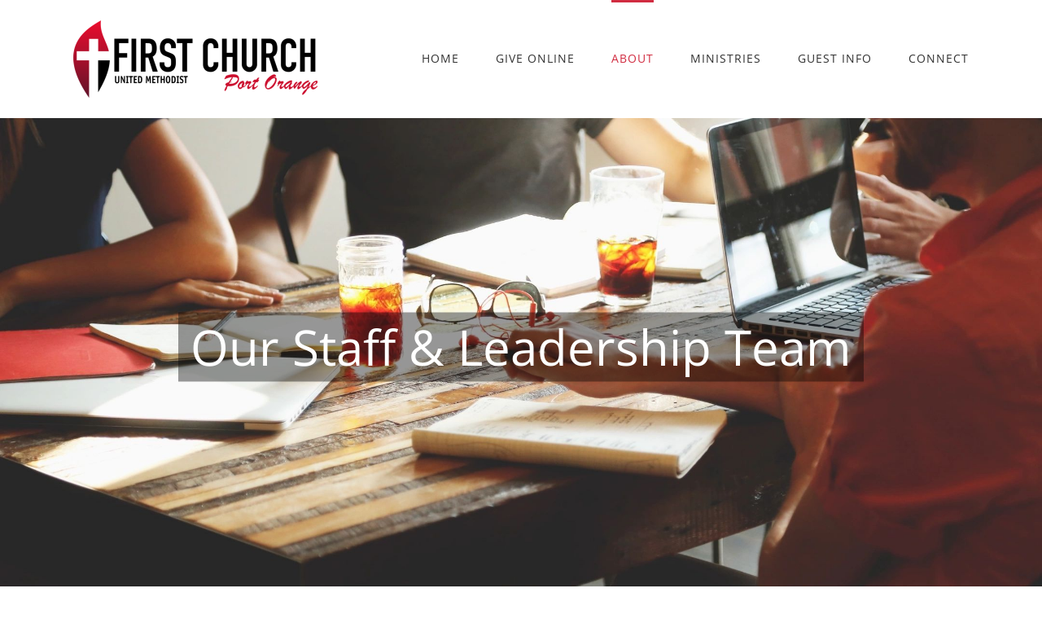

--- FILE ---
content_type: text/html; charset=UTF-8
request_url: https://firstchurchpo.org/staff/
body_size: 19248
content:
<!DOCTYPE html><html class="avada-html-layout-wide avada-html-header-position-top" lang="en-US" prefix="og: http://ogp.me/ns# fb: http://ogp.me/ns/fb#"><head><meta http-equiv="X-UA-Compatible" content="IE=edge" /><meta http-equiv="Content-Type" content="text/html; charset=utf-8"/><meta name="viewport" content="width=device-width, initial-scale=1" /><link media="all" href="https://firstchurchpo.org/wp-content/cache/autoptimize/css/autoptimize_61b10727dbd3977fdfc3fef9dcd90f1b.css" rel="stylesheet"><title>Staff &#038; Leadership Teams &#8211; First Church Port Orange</title><meta name='robots' content='max-image-preview:large' /><link rel='dns-prefetch' href='//cdn.canvasjs.com' /><link rel='dns-prefetch' href='//secure.gravatar.com' /><link rel='dns-prefetch' href='//stats.wp.com' /><link rel='dns-prefetch' href='//v0.wordpress.com' /><link rel='preconnect' href='//c0.wp.com' /><link rel="alternate" type="application/rss+xml" title="First Church Port Orange &raquo; Feed" href="https://firstchurchpo.org/feed/" /><link rel="alternate" type="application/rss+xml" title="First Church Port Orange &raquo; Comments Feed" href="https://firstchurchpo.org/comments/feed/" /><meta name="description" content="Welcome to First Church of Port Orange! Thank you for considering making this your church home. We have exciting worship services and ministry opportunities for all ages. Our small groups offer the opportunity to connect with other Christ-followers in a loving community focused on service to others. Join us as we share life"/><meta property="og:locale" content="en_US"/><meta property="og:type" content="article"/><meta property="og:site_name" content="First Church Port Orange"/><meta property="og:title" content="  Staff &#038; Leadership Teams"/><meta property="og:description" content="Welcome to First Church of Port Orange! Thank you for considering making this your church home. We have exciting worship services and ministry opportunities for all ages. Our small groups offer the opportunity to connect with other Christ-followers in a loving community focused on service to others. Join us as we share life"/><meta property="og:url" content="https://firstchurchpo.org/staff/"/><meta property="article:modified_time" content="2025-08-25T16:17:26-05:00"/><meta property="og:image" content="https://firstchurchpo.org/wp-content/uploads/2022/12/2022churchlogo-e1670272885204.png"/><meta property="og:image:width" content="600"/><meta property="og:image:height" content="190"/><meta property="og:image:type" content="image/png"/> <script type="text/javascript">window._wpemojiSettings = {"baseUrl":"https:\/\/s.w.org\/images\/core\/emoji\/16.0.1\/72x72\/","ext":".png","svgUrl":"https:\/\/s.w.org\/images\/core\/emoji\/16.0.1\/svg\/","svgExt":".svg","source":{"concatemoji":"https:\/\/firstchurchpo.org\/wp-includes\/js\/wp-emoji-release.min.js?ver=6.8.3"}};
/*! This file is auto-generated */
!function(s,n){var o,i,e;function c(e){try{var t={supportTests:e,timestamp:(new Date).valueOf()};sessionStorage.setItem(o,JSON.stringify(t))}catch(e){}}function p(e,t,n){e.clearRect(0,0,e.canvas.width,e.canvas.height),e.fillText(t,0,0);var t=new Uint32Array(e.getImageData(0,0,e.canvas.width,e.canvas.height).data),a=(e.clearRect(0,0,e.canvas.width,e.canvas.height),e.fillText(n,0,0),new Uint32Array(e.getImageData(0,0,e.canvas.width,e.canvas.height).data));return t.every(function(e,t){return e===a[t]})}function u(e,t){e.clearRect(0,0,e.canvas.width,e.canvas.height),e.fillText(t,0,0);for(var n=e.getImageData(16,16,1,1),a=0;a<n.data.length;a++)if(0!==n.data[a])return!1;return!0}function f(e,t,n,a){switch(t){case"flag":return n(e,"\ud83c\udff3\ufe0f\u200d\u26a7\ufe0f","\ud83c\udff3\ufe0f\u200b\u26a7\ufe0f")?!1:!n(e,"\ud83c\udde8\ud83c\uddf6","\ud83c\udde8\u200b\ud83c\uddf6")&&!n(e,"\ud83c\udff4\udb40\udc67\udb40\udc62\udb40\udc65\udb40\udc6e\udb40\udc67\udb40\udc7f","\ud83c\udff4\u200b\udb40\udc67\u200b\udb40\udc62\u200b\udb40\udc65\u200b\udb40\udc6e\u200b\udb40\udc67\u200b\udb40\udc7f");case"emoji":return!a(e,"\ud83e\udedf")}return!1}function g(e,t,n,a){var r="undefined"!=typeof WorkerGlobalScope&&self instanceof WorkerGlobalScope?new OffscreenCanvas(300,150):s.createElement("canvas"),o=r.getContext("2d",{willReadFrequently:!0}),i=(o.textBaseline="top",o.font="600 32px Arial",{});return e.forEach(function(e){i[e]=t(o,e,n,a)}),i}function t(e){var t=s.createElement("script");t.src=e,t.defer=!0,s.head.appendChild(t)}"undefined"!=typeof Promise&&(o="wpEmojiSettingsSupports",i=["flag","emoji"],n.supports={everything:!0,everythingExceptFlag:!0},e=new Promise(function(e){s.addEventListener("DOMContentLoaded",e,{once:!0})}),new Promise(function(t){var n=function(){try{var e=JSON.parse(sessionStorage.getItem(o));if("object"==typeof e&&"number"==typeof e.timestamp&&(new Date).valueOf()<e.timestamp+604800&&"object"==typeof e.supportTests)return e.supportTests}catch(e){}return null}();if(!n){if("undefined"!=typeof Worker&&"undefined"!=typeof OffscreenCanvas&&"undefined"!=typeof URL&&URL.createObjectURL&&"undefined"!=typeof Blob)try{var e="postMessage("+g.toString()+"("+[JSON.stringify(i),f.toString(),p.toString(),u.toString()].join(",")+"));",a=new Blob([e],{type:"text/javascript"}),r=new Worker(URL.createObjectURL(a),{name:"wpTestEmojiSupports"});return void(r.onmessage=function(e){c(n=e.data),r.terminate(),t(n)})}catch(e){}c(n=g(i,f,p,u))}t(n)}).then(function(e){for(var t in e)n.supports[t]=e[t],n.supports.everything=n.supports.everything&&n.supports[t],"flag"!==t&&(n.supports.everythingExceptFlag=n.supports.everythingExceptFlag&&n.supports[t]);n.supports.everythingExceptFlag=n.supports.everythingExceptFlag&&!n.supports.flag,n.DOMReady=!1,n.readyCallback=function(){n.DOMReady=!0}}).then(function(){return e}).then(function(){var e;n.supports.everything||(n.readyCallback(),(e=n.source||{}).concatemoji?t(e.concatemoji):e.wpemoji&&e.twemoji&&(t(e.twemoji),t(e.wpemoji)))}))}((window,document),window._wpemojiSettings);</script> <link rel='stylesheet' id='dashicons-css' href='https://firstchurchpo.org/wp-includes/css/dashicons.min.css?ver=6.8.3' type='text/css' media='all' /><link rel='stylesheet' id='admin-bar-css' href='https://firstchurchpo.org/wp-includes/css/admin-bar.min.css?ver=6.8.3' type='text/css' media='all' /><link rel='stylesheet' id='fusion-dynamic-css-css' href='https://firstchurchpo.org/wp-content/uploads/fusion-styles/96fd84d25c31cd7e164dfd8c5ab731f0.min.css?ver=3.14.2' type='text/css' media='all' /> <script type="text/javascript" id="ahc_front_js-js-extra">var ahc_ajax_front = {"ajax_url":"https:\/\/firstchurchpo.org\/wp-admin\/admin-ajax.php","plugin_url":"https:\/\/firstchurchpo.org\/wp-content\/plugins\/visitors-traffic-real-time-statistics\/","page_id":"318","page_title":"Staff & Leadership Teams","post_type":"page"};</script> <script type="text/javascript" src="https://firstchurchpo.org/wp-includes/js/jquery/jquery.min.js?ver=3.7.1" id="jquery-core-js"></script> <link rel="https://api.w.org/" href="https://firstchurchpo.org/wp-json/" /><link rel="alternate" title="JSON" type="application/json" href="https://firstchurchpo.org/wp-json/wp/v2/pages/318" /><link rel="EditURI" type="application/rsd+xml" title="RSD" href="https://firstchurchpo.org/xmlrpc.php?rsd" /><meta name="generator" content="WordPress 6.8.3" /><link rel="canonical" href="https://firstchurchpo.org/staff/" /><link rel='shortlink' href='https://wp.me/P96Y69-58' /><link rel="alternate" title="oEmbed (JSON)" type="application/json+oembed" href="https://firstchurchpo.org/wp-json/oembed/1.0/embed?url=https%3A%2F%2Ffirstchurchpo.org%2Fstaff%2F" /><link rel="alternate" title="oEmbed (XML)" type="text/xml+oembed" href="https://firstchurchpo.org/wp-json/oembed/1.0/embed?url=https%3A%2F%2Ffirstchurchpo.org%2Fstaff%2F&#038;format=xml" /><meta property="og:type" content="article" /><meta property="og:title" content="Staff &#038; Leadership Teams" /><meta property="og:url" content="https://firstchurchpo.org/staff/" /><meta property="og:description" content="Visit the post for more." /><meta property="article:published_time" content="2017-07-24T15:01:07+00:00" /><meta property="article:modified_time" content="2025-08-25T16:17:26+00:00" /><meta property="og:site_name" content="First Church Port Orange" /><meta property="og:image" content="https://firstchurchpo.org/wp-content/uploads/2018/02/cropped-flamesquare.png" /><meta property="og:image:width" content="512" /><meta property="og:image:height" content="512" /><meta property="og:image:alt" content="" /><meta property="og:locale" content="en_US" /><meta name="twitter:text:title" content="Staff &#038; Leadership Teams" /><meta name="twitter:image" content="https://firstchurchpo.org/wp-content/uploads/2018/02/cropped-flamesquare-270x270.png" /><meta name="twitter:card" content="summary" /><meta name="twitter:description" content="Visit the post for more." /><link rel="icon" href="https://firstchurchpo.org/wp-content/uploads/2018/02/cropped-flamesquare-32x32.png" sizes="32x32" /><link rel="icon" href="https://firstchurchpo.org/wp-content/uploads/2018/02/cropped-flamesquare-192x192.png" sizes="192x192" /><link rel="apple-touch-icon" href="https://firstchurchpo.org/wp-content/uploads/2018/02/cropped-flamesquare-180x180.png" /><meta name="msapplication-TileImage" content="https://firstchurchpo.org/wp-content/uploads/2018/02/cropped-flamesquare-270x270.png" /> <script type="text/javascript">var doc = document.documentElement;
			doc.setAttribute( 'data-useragent', navigator.userAgent );</script> </head><body class="wp-singular page-template-default page page-id-318 wp-theme-Avada fusion-image-hovers fusion-pagination-sizing fusion-button_type-flat fusion-button_span-no fusion-button_gradient-linear avada-image-rollover-circle-yes avada-image-rollover-yes avada-image-rollover-direction-left fusion-body ltr no-tablet-sticky-header no-mobile-sticky-header no-mobile-slidingbar no-mobile-totop avada-has-rev-slider-styles fusion-disable-outline fusion-sub-menu-fade mobile-logo-pos-left layout-wide-mode avada-has-boxed-modal-shadow-none layout-scroll-offset-full avada-has-zero-margin-offset-top fusion-top-header menu-text-align-center mobile-menu-design-modern fusion-show-pagination-text fusion-header-layout-v1 avada-responsive avada-footer-fx-none avada-menu-highlight-style-bar fusion-search-form-clean fusion-main-menu-search-overlay fusion-avatar-circle avada-sticky-shrinkage avada-dropdown-styles avada-blog-layout-large avada-blog-archive-layout-large avada-header-shadow-no avada-menu-icon-position-left avada-has-megamenu-shadow avada-has-mainmenu-dropdown-divider avada-has-breadcrumb-mobile-hidden avada-has-titlebar-hide avada-has-pagination-padding avada-flyout-menu-direction-fade avada-ec-views-v1" data-awb-post-id="318"> <a class="skip-link screen-reader-text" href="#content">Skip to content</a><div id="boxed-wrapper"><div id="wrapper" class="fusion-wrapper"><div id="home" style="position:relative;top:-1px;"></div><header class="fusion-header-wrapper"><div class="fusion-header-v1 fusion-logo-alignment fusion-logo-left fusion-sticky-menu- fusion-sticky-logo- fusion-mobile-logo-  fusion-mobile-menu-design-modern"><div class="fusion-header-sticky-height"></div><div class="fusion-header"><div class="fusion-row"><div class="fusion-logo" data-margin-top="25px" data-margin-bottom="25px" data-margin-left="0px" data-margin-right="0px"> <a class="fusion-logo-link"  href="https://firstchurchpo.org/" > <img src="https://firstchurchpo.org/wp-content/uploads/2022/12/2022churchlogo-e1670272885204.png" srcset="https://firstchurchpo.org/wp-content/uploads/2022/12/2022churchlogo-e1670272885204.png 1x, https://firstchurchpo.org/wp-content/uploads/2022/12/2022churchlogo.png 2x" width="300" height="95" style="max-height:95px;height:auto;" alt="First Church Port Orange Logo" data-retina_logo_url="https://firstchurchpo.org/wp-content/uploads/2022/12/2022churchlogo.png" class="fusion-standard-logo" /> </a></div><nav class="fusion-main-menu" aria-label="Main Menu"><div class="fusion-overlay-search"><form role="search" class="searchform fusion-search-form  fusion-search-form-clean" method="get" action="https://firstchurchpo.org/"><div class="fusion-search-form-content"><div class="fusion-search-field search-field"> <label><span class="screen-reader-text">Search for:</span> <input type="search" value="" name="s" class="s" placeholder="Search..." required aria-required="true" aria-label="Search..."/> </label></div><div class="fusion-search-button search-button"> <input type="submit" class="fusion-search-submit searchsubmit" aria-label="Search" value="&#xf002;" /></div></div></form><div class="fusion-search-spacer"></div><a href="#" role="button" aria-label="Close Search" class="fusion-close-search"></a></div><ul id="menu-primary-menu" class="fusion-menu"><li  id="menu-item-170"  class="menu-item menu-item-type-post_type menu-item-object-page menu-item-home menu-item-170"  data-item-id="170"><a  href="https://firstchurchpo.org/" class="fusion-bar-highlight"><span class="menu-text">HOME</span></a></li><li  id="menu-item-13962"  class="menu-item menu-item-type-post_type menu-item-object-page menu-item-13962"  data-item-id="13962"><a  href="https://firstchurchpo.org/donate/" class="fusion-bar-highlight"><span class="menu-text">GIVE ONLINE</span></a></li><li  id="menu-item-350"  class="menu-item menu-item-type-custom menu-item-object-custom current-menu-ancestor current-menu-parent menu-item-has-children menu-item-350 fusion-dropdown-menu"  data-item-id="350"><a  href="#" class="fusion-bar-highlight"><span class="menu-text">ABOUT</span></a><ul class="sub-menu"><li  id="menu-item-355"  class="menu-item menu-item-type-post_type menu-item-object-page menu-item-355 fusion-dropdown-submenu" ><a  href="https://firstchurchpo.org/what-we-believe/" class="fusion-bar-highlight"><span>WHAT WE BELIEVE</span></a></li><li  id="menu-item-354"  class="menu-item menu-item-type-post_type menu-item-object-page menu-item-354 fusion-dropdown-submenu" ><a  href="https://firstchurchpo.org/what-to-expect/" class="fusion-bar-highlight"><span>WHAT TO EXPECT</span></a></li><li  id="menu-item-361"  class="menu-item menu-item-type-post_type menu-item-object-page menu-item-361 fusion-dropdown-submenu" ><a  href="https://firstchurchpo.org/location/" class="fusion-bar-highlight"><span>LOCATION</span></a></li><li  id="menu-item-353"  class="menu-item menu-item-type-post_type menu-item-object-page current-menu-item page_item page-item-318 current_page_item menu-item-353 fusion-dropdown-submenu" ><a  href="https://firstchurchpo.org/staff/" class="fusion-bar-highlight"><span>STAFF &#038; LEADERSHIP TEAM</span></a></li></ul></li><li  id="menu-item-351"  class="menu-item menu-item-type-custom menu-item-object-custom menu-item-has-children menu-item-351 fusion-dropdown-menu"  data-item-id="351"><a  href="#" class="fusion-bar-highlight"><span class="menu-text">MINISTRIES</span></a><ul class="sub-menu"><li  id="menu-item-364"  class="menu-item menu-item-type-post_type menu-item-object-page menu-item-364 fusion-dropdown-submenu" ><a  href="https://firstchurchpo.org/preschool/" class="fusion-bar-highlight"><span>PRESCHOOL</span></a></li><li  id="menu-item-363"  class="menu-item menu-item-type-post_type menu-item-object-page menu-item-363 fusion-dropdown-submenu" ><a  href="https://firstchurchpo.org/kidminpo/" class="fusion-bar-highlight"><span>KIDS</span></a></li><li  id="menu-item-365"  class="menu-item menu-item-type-post_type menu-item-object-page menu-item-has-children menu-item-365 fusion-dropdown-submenu" ><a  href="https://firstchurchpo.org/stuminpo/" class="fusion-bar-highlight"><span>STUDENT MINISTRIES</span></a><ul class="sub-menu"><li  id="menu-item-833"  class="menu-item menu-item-type-post_type menu-item-object-page menu-item-833" ><a  href="https://firstchurchpo.org/stuminpo/" class="fusion-bar-highlight"><span>StuMin Homepage</span></a></li><li  id="menu-item-519"  class="menu-item menu-item-type-post_type menu-item-object-page menu-item-519" ><a  href="https://firstchurchpo.org/stuminnews/" class="fusion-bar-highlight"><span>StuMin News</span></a></li><li  id="menu-item-518"  class="menu-item menu-item-type-post_type menu-item-object-page menu-item-518" ><a  href="https://firstchurchpo.org/stumindinner/" class="fusion-bar-highlight"><span>StuMin Dinner List</span></a></li><li  id="menu-item-517"  class="menu-item menu-item-type-post_type menu-item-object-page menu-item-517" ><a  href="https://firstchurchpo.org/stuminstats/" class="fusion-bar-highlight"><span>StuMin Statistics</span></a></li><li  id="menu-item-531"  class="menu-item menu-item-type-post_type menu-item-object-page menu-item-531" ><a  href="https://firstchurchpo.org/confirmation/" class="fusion-bar-highlight"><span>Confirmation</span></a></li></ul></li><li  id="menu-item-7117"  class="menu-item menu-item-type-post_type menu-item-object-page menu-item-7117 fusion-dropdown-submenu" ><a  href="https://firstchurchpo.org/smallgroups/" class="fusion-bar-highlight"><span>ADULT GROUPS</span></a></li><li  id="menu-item-368"  class="menu-item menu-item-type-post_type menu-item-object-page menu-item-368 fusion-dropdown-submenu" ><a  href="https://firstchurchpo.org/thriftboutique/" class="fusion-bar-highlight"><span>THRIFT BOUTIQUE</span></a></li><li  id="menu-item-366"  class="menu-item menu-item-type-post_type menu-item-object-page menu-item-366 fusion-dropdown-submenu" ><a  href="https://firstchurchpo.org/communion-for-the-homebound/" class="fusion-bar-highlight"><span>COMMUNION FOR THE HOMEBOUND</span></a></li><li  id="menu-item-367"  class="menu-item menu-item-type-post_type menu-item-object-page menu-item-367 fusion-dropdown-submenu" ><a  href="https://firstchurchpo.org/rati/" class="fusion-bar-highlight"><span>ROOM AT THE INN</span></a></li><li  id="menu-item-7118"  class="menu-item menu-item-type-post_type menu-item-object-page menu-item-7118 fusion-dropdown-submenu" ><a  href="https://firstchurchpo.org/onefamily/" class="fusion-bar-highlight"><span>ONE FAMILY (Foster Ministries)</span></a></li><li  id="menu-item-369"  class="menu-item menu-item-type-post_type menu-item-object-page menu-item-369 fusion-dropdown-submenu" ><a  href="https://firstchurchpo.org/worship-arts/" class="fusion-bar-highlight"><span>WORSHIP ARTS</span></a></li></ul></li><li  id="menu-item-360"  class="menu-item menu-item-type-post_type menu-item-object-page menu-item-360"  data-item-id="360"><a  href="https://firstchurchpo.org/guest-info/" class="fusion-bar-highlight"><span class="menu-text">GUEST INFO</span></a></li><li  id="menu-item-352"  class="menu-item menu-item-type-custom menu-item-object-custom menu-item-has-children menu-item-352 fusion-dropdown-menu"  data-item-id="352"><a  href="#" class="fusion-bar-highlight"><span class="menu-text">CONNECT</span></a><ul class="sub-menu"><li  id="menu-item-6947"  class="menu-item menu-item-type-post_type menu-item-object-page menu-item-6947 fusion-dropdown-submenu" ><a  href="https://firstchurchpo.org/donate/" class="fusion-bar-highlight"><span>GIVE ONLINE</span></a></li><li  id="menu-item-371"  class="menu-item menu-item-type-post_type menu-item-object-page menu-item-371 fusion-dropdown-submenu" ><a  href="https://firstchurchpo.org/onlinebulletin/" class="fusion-bar-highlight"><span>WORSHIP TOOL CENTER</span></a></li><li  id="menu-item-370"  class="menu-item menu-item-type-post_type menu-item-object-page menu-item-370 fusion-dropdown-submenu" ><a  href="https://firstchurchpo.org/news/" class="fusion-bar-highlight"><span>NEWS</span></a></li><li  id="menu-item-372"  class="menu-item menu-item-type-post_type menu-item-object-page menu-item-372 fusion-dropdown-submenu" ><a  href="https://firstchurchpo.org/streamonline/" class="fusion-bar-highlight"><span>STREAM ONLINE</span></a></li><li  id="menu-item-374"  class="menu-item menu-item-type-post_type menu-item-object-page menu-item-374 fusion-dropdown-submenu" ><a  href="https://firstchurchpo.org/incoming-tide/" class="fusion-bar-highlight"><span>INCOMING TIDE</span></a></li><li  id="menu-item-373"  class="menu-item menu-item-type-post_type menu-item-object-page menu-item-373 fusion-dropdown-submenu" ><a  href="https://firstchurchpo.org/churchforms/" class="fusion-bar-highlight"><span>CHURCH FORMS</span></a></li></ul></li></ul></nav><div class="fusion-mobile-menu-icons"> <a href="#" class="fusion-icon awb-icon-bars" aria-label="Toggle mobile menu" aria-expanded="false"></a></div><nav class="fusion-mobile-nav-holder fusion-mobile-menu-text-align-left" aria-label="Main Menu Mobile"></nav></div></div></div><div class="fusion-clearfix"></div></header><div id="sliders-container" class="fusion-slider-visibility"><div id="fusion-slider-4" data-id="4" class="fusion-slider-container fusion-slider-318" style="height:400px;max-width:100%;"><div class="fusion-slider-loading">Loading...</div><div class="tfs-slider flexslider main-flex" style="max-width:100%;--typography_sensitivity:1;" data-slider_width="100%" data-slider_height="400px" data-full_screen="1" data-parallax="0" data-nav_arrows="1" data-nav_box_width="63px" data-nav_box_height="63px" data-nav_arrow_size="25px" data-pagination_circles="0" data-autoplay="1" data-loop="0" data-animation="fade" data-slideshow_speed="7000" data-animation_speed="600" data-typo_sensitivity="1" data-typo_factor="1.5" data-orderby="date" data-order="DESC" data-slider_indicator="" data-slider_indicator_color="#ffffff" ><ul class="slides" style="max-width:100%;"><li class="slide-id-1160" data-mute="yes" data-loop="yes" data-autoplay="yes"><div class="slide-content-container slide-content-center" style="display: none;"><div class="slide-content" style=""><div class="heading with-bg"><div class="fusion-title-sc-wrapper" style="background-color: rgba(0,0,0,0.4);"><div class="fusion-title title fusion-title-1 fusion-sep-none fusion-title-center fusion-title-text fusion-title-size-two" style="--awb-margin-bottom:0px;--awb-font-size:60px;"><h2 class="fusion-title-heading title-heading-center" style="margin:0;font-size:1em;line-height:80px;">Our Staff & Leadership Team</h2></div></div></div></div></div><div class="background background-image" style="background-image: url(https://firstchurchpo.org/wp-content/uploads/2018/03/qtq80-hx6z3D.jpeg);max-width:100%;height:400px;filter: progid:DXImageTransform.Microsoft.AlphaImageLoader(src='https://firstchurchpo.org/wp-content/uploads/2018/03/qtq80-hx6z3D.jpeg', sizingMethod='scale');" data-imgwidth="2160"></div></li></ul></div></div></div><main id="main" class="clearfix "><div class="fusion-row" style=""><section id="content" style="width: 100%;"><div id="post-318" class="post-318 page type-page status-publish hentry"> <span class="entry-title rich-snippet-hidden">Staff &#038; Leadership Teams</span><span class="vcard rich-snippet-hidden"><span class="fn"><a href="https://firstchurchpo.org/author/antchrsor/" title="Posts by Tony Sorrell" rel="author">Tony Sorrell</a></span></span><span class="updated rich-snippet-hidden">2025-08-25T12:17:26-04:00</span><div class="post-content"><div class="fusion-fullwidth fullwidth-box fusion-builder-row-1 nonhundred-percent-fullwidth non-hundred-percent-height-scrolling" style="--awb-border-radius-top-left:0px;--awb-border-radius-top-right:0px;--awb-border-radius-bottom-right:0px;--awb-border-radius-bottom-left:0px;--awb-flex-wrap:wrap;" ><div class="fusion-builder-row fusion-row"><div class="fusion-layout-column fusion_builder_column fusion-builder-column-0 fusion_builder_column_1_3 1_3 fusion-one-third fusion-column-first" style="--awb-bg-size:cover;width:33.333333333333%;width:calc(33.333333333333% - ( ( 4% ) * 0.33333333333333 ) );margin-right: 4%;"><div class="fusion-column-wrapper fusion-flex-column-wrapper-legacy"><div class="fusion-person person fusion-person-left fusion-person-1 fusion-person-icon-top" style="--awb-pic-style-color:#000000;--awb-pic-borderradius:80px;--awb-margin-top:0px;--awb-margin-right:0px;--awb-margin-bottom:0px;--awb-margin-left:0px;--awb-social-box-border-top:0px;--awb-social-box-border-right:0px;--awb-social-box-border-bottom:0px;--awb-social-box-border-left:0px;--awb-social-box-border-color:var(--awb-color3);--awb-social-box-border-color-hover:var(--awb-color4);--awb-social-box-colors-hover:rgba(232,232,232,0.8);--awb-social-icon-boxed-colors:#e8e8e8;--awb-social-icon-colors:#bebdbd;--awb-social-icon-colors-hover:rgba(190,189,189,0.8);"><div class="person-shortcode-image-wrapper"><div class="person-image-container hover-type-none person-rounded-overflow" style="-webkit-border-radius:80px;-moz-border-radius:80px;border-radius:80px;border:3px solid #03a9f4;-webkit-border-radius:80px;-moz-border-radius:80px;border-radius:80px;"><img fetchpriority="high" decoding="async" class="person-img img-responsive wp-image-16285" width="320" height="400" src="https://firstchurchpo.org/wp-content/uploads/2025/07/Tony-Fotsch.jpg" alt="Tony Fotsch" srcset="https://firstchurchpo.org/wp-content/uploads/2025/07/Tony-Fotsch-200x250.jpg 200w, https://firstchurchpo.org/wp-content/uploads/2025/07/Tony-Fotsch.jpg 320w" sizes="(max-width: 800px) 100vw, 320px" /></div></div><div class="person-desc"><div class="person-author"><div class="person-author-wrapper"><span class="person-name">Tony Fotsch</span><span class="person-title">Lead Pastor</span></div><div class="fusion-social-networks"><div class="fusion-social-networks-wrapper"><a class="fusion-social-network-icon fusion-tooltip fusion-facebook awb-icon-facebook custom" aria-label="fusion-facebook" href="https://www.facebook.com/tony.fotsch" target="_blank" rel="noopener noreferrer" style="color:#bebdbd;font-size:16px;" data-placement="top" data-title="Facebook" title="Facebook" data-toggle="tooltip"></a><a class="fusion-social-network-icon fusion-tooltip fusion-youtube awb-icon-youtube custom" aria-label="fusion-youtube" href="https://www.youtube.com/firstchurchtv" target="_blank" rel="noopener noreferrer" style="color:#bebdbd;font-size:16px;" data-placement="top" data-title="YouTube" title="YouTube" data-toggle="tooltip"></a><a class="fusion-social-network-icon fusion-tooltip fusion-vimeo awb-icon-vimeo custom" aria-label="fusion-vimeo" href="https://www.vimeo.com/firstchurchpo" target="_blank" rel="noopener noreferrer" style="color:#bebdbd;font-size:16px;" data-placement="top" data-title="Vimeo" title="Vimeo" data-toggle="tooltip"></a><a class="fusion-social-network-icon fusion-tooltip fusion-mail awb-icon-mail custom" aria-label="fusion-mail" href="mailto:&#116;&#102;ots&#099;h&#064;&#102;irstch&#117;r&#099;h&#112;o&#046;&#111;rg" target="_self" style="color:#bebdbd;font-size:16px;" data-placement="top" data-title="Mail" title="Mail" data-toggle="tooltip"></a></div></div></div><div class="person-content fusion-clearfix"></div></div></div><div class="fusion-clearfix"></div></div></div><div class="fusion-layout-column fusion_builder_column fusion-builder-column-1 fusion_builder_column_2_3 2_3 fusion-two-third fusion-column-last" style="--awb-bg-size:cover;width:66.666666666667%;width:calc(66.666666666667% - ( ( 4% ) * 0.66666666666667 ) );"><div class="fusion-column-wrapper fusion-flex-column-wrapper-legacy"><div class="fusion-text fusion-text-1"><h3>Welcome to First Church of Port Orange! Thank you for considering making this your church home. We have exciting worship services and ministry opportunities for all ages. Our small groups offer the opportunity to connect with other Christ-followers in a loving community focused on service to others. Join us as we share life together!</h3><h3>We hope to see you soon!</h3><h3>Tony Fotsch</h3><h3>Lead Pastor, First Church Port Orange<br /> <a href="mailto:tfotsch@firstchurchpo.org">click here to email</a></h3></div><div class="fusion-clearfix"></div></div></div></div></div><div class="fusion-fullwidth fullwidth-box fusion-builder-row-2 nonhundred-percent-fullwidth non-hundred-percent-height-scrolling" style="--awb-border-radius-top-left:0px;--awb-border-radius-top-right:0px;--awb-border-radius-bottom-right:0px;--awb-border-radius-bottom-left:0px;--awb-flex-wrap:wrap;" ><div class="fusion-builder-row fusion-row"><div class="fusion-layout-column fusion_builder_column fusion-builder-column-2 fusion_builder_column_1_4 1_4 fusion-one-fourth fusion-column-first" style="--awb-bg-size:cover;width:25%;width:calc(25% - ( ( 4% + 4% + 4% ) * 0.25 ) );margin-right: 4%;"><div class="fusion-column-wrapper fusion-flex-column-wrapper-legacy"><div class="fusion-person person fusion-person-left fusion-person-2 fusion-person-icon-top" style="--awb-pic-style-color:#000000;--awb-pic-borderradius:80px;--awb-margin-top:0px;--awb-margin-right:0px;--awb-margin-bottom:0px;--awb-margin-left:0px;--awb-social-box-border-top:0px;--awb-social-box-border-right:0px;--awb-social-box-border-bottom:0px;--awb-social-box-border-left:0px;--awb-social-box-border-color:var(--awb-color3);--awb-social-box-border-color-hover:var(--awb-color4);--awb-social-box-colors-hover:rgba(232,232,232,0.8);--awb-social-icon-boxed-colors:#e8e8e8;--awb-social-icon-colors:#bebdbd;--awb-social-icon-colors-hover:rgba(190,189,189,0.8);"><div class="person-shortcode-image-wrapper"><div class="person-image-container hover-type-none person-rounded-overflow" style="-webkit-border-radius:80px;-moz-border-radius:80px;border-radius:80px;border:3px solid #03a9f4;-webkit-border-radius:80px;-moz-border-radius:80px;border-radius:80px;"><a href="https://d07.00c.myftpupload.com/stuminpo" target="_self"><img decoding="async" class="person-img img-responsive wp-image-13894" width="225" height="300" src="https://firstchurchpo.org/wp-content/uploads/2025/01/Tony-Sorrell-225x300.png" alt="Tony Sorrell" srcset="https://firstchurchpo.org/wp-content/uploads/2025/01/Tony-Sorrell-200x267.png 200w, https://firstchurchpo.org/wp-content/uploads/2025/01/Tony-Sorrell-400x533.png 400w, https://firstchurchpo.org/wp-content/uploads/2025/01/Tony-Sorrell-600x800.png 600w, https://firstchurchpo.org/wp-content/uploads/2025/01/Tony-Sorrell-800x1067.png 800w, https://firstchurchpo.org/wp-content/uploads/2025/01/Tony-Sorrell-1200x1600.png 1200w, https://firstchurchpo.org/wp-content/uploads/2025/01/Tony-Sorrell.png 1920w" sizes="(max-width: 800px) 100vw, 400px" /></a></div></div><div class="person-desc"><div class="person-author"><div class="person-author-wrapper"><span class="person-name">Tony Sorrell</span><span class="person-title">Youth Minister &amp; Communications</span></div><div class="fusion-social-networks"><div class="fusion-social-networks-wrapper"><a class="fusion-social-network-icon fusion-tooltip fusion-facebook awb-icon-facebook custom" aria-label="fusion-facebook" href="https://www.facebook.com/tony.sorrell.12" target="_blank" rel="noopener noreferrer" style="color:#bebdbd;font-size:16px;" data-placement="top" data-title="Facebook" title="Facebook" data-toggle="tooltip"></a><a class="fusion-social-network-icon fusion-tooltip fusion-twitter awb-icon-twitter custom" aria-label="fusion-twitter" href="https://www.twitter.com/stuminpo" target="_blank" rel="noopener noreferrer" style="color:#bebdbd;font-size:16px;" data-placement="top" data-title="Twitter" title="Twitter" data-toggle="tooltip"></a><a class="fusion-social-network-icon fusion-tooltip fusion-instagram awb-icon-instagram custom" aria-label="fusion-instagram" href="https://www.instagram.com/stuminpo" target="_blank" rel="noopener noreferrer" style="color:#bebdbd;font-size:16px;" data-placement="top" data-title="Instagram" title="Instagram" data-toggle="tooltip"></a><a class="fusion-social-network-icon fusion-tooltip fusion-vimeo awb-icon-vimeo custom" aria-label="fusion-vimeo" href="https://www.vimeo.org/firstchurchpo" target="_blank" rel="noopener noreferrer" style="color:#bebdbd;font-size:16px;" data-placement="top" data-title="Vimeo" title="Vimeo" data-toggle="tooltip"></a><a class="fusion-social-network-icon fusion-tooltip fusion-mail awb-icon-mail custom" aria-label="fusion-mail" href="mailto:tsorr&#101;&#108;&#108;&#064;f&#105;&#114;st&#099;&#104;&#117;&#114;c&#104;&#112;&#111;.o&#114;g" target="_self" style="color:#bebdbd;font-size:16px;" data-placement="top" data-title="Mail" title="Mail" data-toggle="tooltip"></a></div></div></div><div class="person-content fusion-clearfix"></div></div></div><div class="fusion-clearfix"></div></div></div><div class="fusion-layout-column fusion_builder_column fusion-builder-column-3 fusion_builder_column_1_4 1_4 fusion-one-fourth" style="--awb-bg-size:cover;width:25%;width:calc(25% - ( ( 4% + 4% + 4% ) * 0.25 ) );margin-right: 4%;"><div class="fusion-column-wrapper fusion-flex-column-wrapper-legacy"><div class="fusion-person person fusion-person-left fusion-person-3 fusion-person-icon-top" style="--awb-pic-style-color:#000000;--awb-pic-borderradius:80px;--awb-margin-top:0px;--awb-margin-right:0px;--awb-margin-bottom:0px;--awb-margin-left:0px;--awb-social-box-border-top:0px;--awb-social-box-border-right:0px;--awb-social-box-border-bottom:0px;--awb-social-box-border-left:0px;--awb-social-box-border-color:var(--awb-color3);--awb-social-box-border-color-hover:var(--awb-color4);--awb-social-box-colors-hover:rgba(232,232,232,0.8);--awb-social-icon-boxed-colors:#e8e8e8;--awb-social-icon-colors:#bebdbd;--awb-social-icon-colors-hover:rgba(190,189,189,0.8);"><div class="person-shortcode-image-wrapper"><div class="person-image-container hover-type-none person-rounded-overflow" style="-webkit-border-radius:80px;-moz-border-radius:80px;border-radius:80px;border:3px solid #03a9f4;-webkit-border-radius:80px;-moz-border-radius:80px;border-radius:80px;"><img decoding="async" class="person-img img-responsive wp-image-6776" width="225" height="300" src="https://firstchurchpo.org/wp-content/uploads/2023/01/2023-01-23-19.31.32-225x300.jpg" alt="Suzi Rodriguez" srcset="https://firstchurchpo.org/wp-content/uploads/2023/01/2023-01-23-19.31.32-200x267.jpg 200w, https://firstchurchpo.org/wp-content/uploads/2023/01/2023-01-23-19.31.32-400x533.jpg 400w, https://firstchurchpo.org/wp-content/uploads/2023/01/2023-01-23-19.31.32-600x800.jpg 600w, https://firstchurchpo.org/wp-content/uploads/2023/01/2023-01-23-19.31.32-800x1067.jpg 800w, https://firstchurchpo.org/wp-content/uploads/2023/01/2023-01-23-19.31.32-1200x1600.jpg 1200w, https://firstchurchpo.org/wp-content/uploads/2023/01/2023-01-23-19.31.32-scaled.jpg 1920w" sizes="(max-width: 800px) 100vw, 400px" /></div></div><div class="person-desc"><div class="person-author"><div class="person-author-wrapper"><span class="person-name">Suzi Rodriguez</span><span class="person-title">Children's and Family Minister</span></div><div class="fusion-social-networks"><div class="fusion-social-networks-wrapper"><a class="fusion-social-network-icon fusion-tooltip fusion-facebook awb-icon-facebook custom" aria-label="fusion-facebook" href="https://www.facebook.com/suzi.rodriguez.79" target="_blank" rel="noopener noreferrer" style="color:#bebdbd;font-size:16px;" data-placement="top" data-title="Facebook" title="Facebook" data-toggle="tooltip"></a><a class="fusion-social-network-icon fusion-tooltip fusion-mail awb-icon-mail custom" aria-label="fusion-mail" href="mailto:srod&#114;igue&#122;&#064;f&#105;rs&#116;c&#104;&#117;&#114;&#099;hp&#111;.org" target="_self" style="color:#bebdbd;font-size:16px;" data-placement="top" data-title="Mail" title="Mail" data-toggle="tooltip"></a></div></div></div><div class="person-content fusion-clearfix"></div></div></div><div class="fusion-clearfix"></div></div></div><div class="fusion-layout-column fusion_builder_column fusion-builder-column-4 fusion_builder_column_1_4 1_4 fusion-one-fourth" style="--awb-bg-size:cover;width:25%;width:calc(25% - ( ( 4% + 4% + 4% ) * 0.25 ) );margin-right: 4%;"><div class="fusion-column-wrapper fusion-flex-column-wrapper-legacy"><div class="fusion-person person fusion-person-left fusion-person-4 fusion-person-icon-top" style="--awb-pic-style-color:#000000;--awb-pic-borderradius:80px;--awb-margin-top:0px;--awb-margin-right:0px;--awb-margin-bottom:0px;--awb-margin-left:0px;--awb-social-box-border-top:0px;--awb-social-box-border-right:0px;--awb-social-box-border-bottom:0px;--awb-social-box-border-left:0px;--awb-social-box-border-color:var(--awb-color3);--awb-social-box-border-color-hover:var(--awb-color4);--awb-social-box-colors-hover:rgba(232,232,232,0.8);--awb-social-icon-boxed-colors:#e8e8e8;--awb-social-icon-colors:#bebdbd;--awb-social-icon-colors-hover:rgba(190,189,189,0.8);"><div class="person-shortcode-image-wrapper"><div class="person-image-container hover-type-none person-rounded-overflow" style="-webkit-border-radius:80px;-moz-border-radius:80px;border-radius:80px;border:3px solid #03a9f4;-webkit-border-radius:80px;-moz-border-radius:80px;border-radius:80px;"><img decoding="async" class="person-img img-responsive wp-image-15018" width="225" height="300" src="https://firstchurchpo.org/wp-content/uploads/2025/04/Linda-V.png" alt="Linda Vogl" srcset="https://firstchurchpo.org/wp-content/uploads/2025/04/Linda-V-200x267.png 200w, https://firstchurchpo.org/wp-content/uploads/2025/04/Linda-V.png 225w" sizes="(max-width: 800px) 100vw, 225px" /></div></div><div class="person-desc"><div class="person-author"><div class="person-author-wrapper"><span class="person-name">Linda Vogl</span><span class="person-title">Church Administrator</span></div><div class="fusion-social-networks"><div class="fusion-social-networks-wrapper"><a class="fusion-social-network-icon fusion-tooltip fusion-mail awb-icon-mail custom" aria-label="fusion-mail" href="mailto:l&#118;o&#103;l&#064;fir&#115;&#116;c&#104;ur&#099;&#104;po.o&#114;&#103;" target="_self" style="color:#bebdbd;font-size:16px;" data-placement="top" data-title="Mail" title="Mail" data-toggle="tooltip"></a></div></div></div><div class="person-content fusion-clearfix"></div></div></div><div class="fusion-clearfix"></div></div></div><div class="fusion-layout-column fusion_builder_column fusion-builder-column-5 fusion_builder_column_1_4 1_4 fusion-one-fourth fusion-column-last" style="--awb-bg-size:cover;width:25%;width:calc(25% - ( ( 4% + 4% + 4% ) * 0.25 ) );"><div class="fusion-column-wrapper fusion-flex-column-wrapper-legacy"><div class="fusion-person person fusion-person-left fusion-person-5 fusion-person-icon-top" style="--awb-pic-style-color:#000000;--awb-pic-borderradius:80px;--awb-margin-top:0px;--awb-margin-right:0px;--awb-margin-bottom:0px;--awb-margin-left:0px;--awb-social-box-border-top:0px;--awb-social-box-border-right:0px;--awb-social-box-border-bottom:0px;--awb-social-box-border-left:0px;--awb-social-box-border-color:var(--awb-color3);--awb-social-box-border-color-hover:var(--awb-color4);--awb-social-box-colors-hover:rgba(232,232,232,0.8);--awb-social-icon-boxed-colors:#e8e8e8;--awb-social-icon-colors:#bebdbd;--awb-social-icon-colors-hover:rgba(190,189,189,0.8);"><div class="person-shortcode-image-wrapper"><div class="person-image-container hover-type-none person-rounded-overflow" style="-webkit-border-radius:80px;-moz-border-radius:80px;border-radius:80px;border:3px solid #03a9f4;-webkit-border-radius:80px;-moz-border-radius:80px;border-radius:80px;"><img decoding="async" class="person-img img-responsive wp-image-15388" width="2000" height="2667" src="https://firstchurchpo.org/wp-content/uploads/2025/05/Tori-K-full-e1746558999111.png" alt="Tori Kinnett" /></div></div><div class="person-desc"><div class="person-author"><div class="person-author-wrapper"><span class="person-name">Tori Kinnett</span><span class="person-title">Pre-School Director</span></div><div class="fusion-social-networks"><div class="fusion-social-networks-wrapper"><a class="fusion-social-network-icon fusion-tooltip fusion-mail awb-icon-mail custom" aria-label="fusion-mail" href="mailto:psd&#105;r&#101;c&#116;o&#114;&#064;fir&#115;&#116;&#099;hu&#114;&#099;h&#112;o.&#111;&#114;g" target="_self" style="color:#bebdbd;font-size:16px;" data-placement="top" data-title="Mail" title="Mail" data-toggle="tooltip"></a></div></div></div><div class="person-content fusion-clearfix"></div></div></div><div class="fusion-clearfix"></div></div></div><div class="fusion-layout-column fusion_builder_column fusion-builder-column-6 fusion_builder_column_1_4 1_4 fusion-one-fourth fusion-column-first" style="--awb-bg-size:cover;width:25%;width:calc(25% - ( ( 4% + 4% + 4% ) * 0.25 ) );margin-right: 4%;"><div class="fusion-column-wrapper fusion-flex-column-wrapper-legacy"><div class="fusion-person person fusion-person-left fusion-person-6 fusion-person-icon-top" style="--awb-pic-style-color:#000000;--awb-pic-borderradius:80px;--awb-margin-top:0px;--awb-margin-right:0px;--awb-margin-bottom:0px;--awb-margin-left:0px;--awb-social-box-border-top:0px;--awb-social-box-border-right:0px;--awb-social-box-border-bottom:0px;--awb-social-box-border-left:0px;--awb-social-box-border-color:var(--awb-color3);--awb-social-box-border-color-hover:var(--awb-color4);--awb-social-box-colors-hover:rgba(232,232,232,0.8);--awb-social-icon-boxed-colors:#e8e8e8;--awb-social-icon-colors:#bebdbd;--awb-social-icon-colors-hover:rgba(190,189,189,0.8);"><div class="person-shortcode-image-wrapper"><div class="person-image-container hover-type-none person-rounded-overflow" style="-webkit-border-radius:80px;-moz-border-radius:80px;border-radius:80px;border:3px solid #03a9f4;-webkit-border-radius:80px;-moz-border-radius:80px;border-radius:80px;"><img decoding="async" class="person-img img-responsive" src="https://d07.00c.myftpupload.com/wp-content/uploads/2018/02/RODRIGUEZ-Miguel.png" alt="Miguel Rodriguez" /></div></div><div class="person-desc"><div class="person-author"><div class="person-author-wrapper"><span class="person-name">Miguel Rodriguez</span><span class="person-title">Contemporary Worship Leader </span></div><div class="fusion-social-networks"><div class="fusion-social-networks-wrapper"><a class="fusion-social-network-icon fusion-tooltip fusion-mail awb-icon-mail custom" aria-label="fusion-mail" href="mailto:&#109;&#114;odri&#103;u&#101;z&#064;f&#105;&#114;s&#116;ch&#117;r&#099;hpo.org" target="_self" style="color:#bebdbd;font-size:16px;" data-placement="top" data-title="Mail" title="Mail" data-toggle="tooltip"></a></div></div></div><div class="person-content fusion-clearfix"></div></div></div><div class="fusion-clearfix"></div></div></div><div class="fusion-layout-column fusion_builder_column fusion-builder-column-7 fusion_builder_column_1_4 1_4 fusion-one-fourth" style="--awb-bg-size:cover;width:25%;width:calc(25% - ( ( 4% + 4% + 4% ) * 0.25 ) );margin-right: 4%;"><div class="fusion-column-wrapper fusion-flex-column-wrapper-legacy"><div class="fusion-person person fusion-person-left fusion-person-7 fusion-person-icon-top" style="--awb-pic-style-color:#000000;--awb-pic-borderradius:80px;--awb-margin-top:0px;--awb-margin-right:0px;--awb-margin-bottom:0px;--awb-margin-left:0px;--awb-social-box-border-top:0px;--awb-social-box-border-right:0px;--awb-social-box-border-bottom:0px;--awb-social-box-border-left:0px;--awb-social-box-border-color:var(--awb-color3);--awb-social-box-border-color-hover:var(--awb-color4);--awb-social-box-colors-hover:rgba(232,232,232,0.8);--awb-social-icon-boxed-colors:#e8e8e8;--awb-social-icon-colors:#bebdbd;--awb-social-icon-colors-hover:rgba(190,189,189,0.8);"><div class="person-shortcode-image-wrapper"><div class="person-image-container hover-type-none person-rounded-overflow" style="-webkit-border-radius:80px;-moz-border-radius:80px;border-radius:80px;border:3px solid #03a9f4;-webkit-border-radius:80px;-moz-border-radius:80px;border-radius:80px;"><img decoding="async" class="person-img img-responsive" src="https://d07.00c.myftpupload.com/wp-content/uploads/2018/02/SCACCIA-KIMBERLY-Staff73-819x1024.jpg" alt="Kimberly Scaccia" /></div></div><div class="person-desc"><div class="person-author"><div class="person-author-wrapper"><span class="person-name">Kimberly Scaccia</span><span class="person-title">Chancel Choir Director</span></div><div class="fusion-social-networks"><div class="fusion-social-networks-wrapper"><a class="fusion-social-network-icon fusion-tooltip fusion-facebook awb-icon-facebook custom" aria-label="fusion-facebook" href="https://www.facebook.com/kimberly.scaccia " target="_blank" rel="noopener noreferrer" style="color:#bebdbd;font-size:16px;" data-placement="top" data-title="Facebook" title="Facebook" data-toggle="tooltip"></a><a class="fusion-social-network-icon fusion-tooltip fusion-mail awb-icon-mail custom" aria-label="fusion-mail" href="mailto:kas&#099;&#097;&#099;&#099;&#105;a&#064;&#103;ma&#105;&#108;.&#099;&#111;m" target="_self" style="color:#bebdbd;font-size:16px;" data-placement="top" data-title="Mail" title="Mail" data-toggle="tooltip"></a></div></div></div><div class="person-content fusion-clearfix"></div></div></div><div class="fusion-clearfix"></div></div></div><div class="fusion-layout-column fusion_builder_column fusion-builder-column-8 fusion_builder_column_1_4 1_4 fusion-one-fourth" style="--awb-bg-size:cover;width:25%;width:calc(25% - ( ( 4% + 4% + 4% ) * 0.25 ) );margin-right: 4%;"><div class="fusion-column-wrapper fusion-flex-column-wrapper-legacy"><div class="fusion-person person fusion-person-left fusion-person-8 fusion-person-icon-top" style="--awb-pic-style-color:#000000;--awb-pic-borderradius:80px;--awb-margin-top:0px;--awb-margin-right:0px;--awb-margin-bottom:0px;--awb-margin-left:0px;--awb-social-box-border-top:0px;--awb-social-box-border-right:0px;--awb-social-box-border-bottom:0px;--awb-social-box-border-left:0px;--awb-social-box-border-color:var(--awb-color3);--awb-social-box-border-color-hover:var(--awb-color4);--awb-social-box-colors-hover:rgba(232,232,232,0.8);--awb-social-icon-boxed-colors:#e8e8e8;--awb-social-icon-colors:#bebdbd;--awb-social-icon-colors-hover:rgba(190,189,189,0.8);"><div class="person-shortcode-image-wrapper"><div class="person-image-container hover-type-none person-rounded-overflow" style="-webkit-border-radius:80px;-moz-border-radius:80px;border-radius:80px;border:3px solid #03a9f4;-webkit-border-radius:80px;-moz-border-radius:80px;border-radius:80px;"><a href="http://www.thethriftshopper.com/" target="_self"><img decoding="async" class="person-img img-responsive wp-image-6777" width="225" height="300" src="https://firstchurchpo.org/wp-content/uploads/2023/01/2023-01-23-19.33.20-225x300.jpg" alt="Ryan McDowell" srcset="https://firstchurchpo.org/wp-content/uploads/2023/01/2023-01-23-19.33.20-200x267.jpg 200w, https://firstchurchpo.org/wp-content/uploads/2023/01/2023-01-23-19.33.20-400x533.jpg 400w, https://firstchurchpo.org/wp-content/uploads/2023/01/2023-01-23-19.33.20-600x800.jpg 600w, https://firstchurchpo.org/wp-content/uploads/2023/01/2023-01-23-19.33.20-800x1067.jpg 800w, https://firstchurchpo.org/wp-content/uploads/2023/01/2023-01-23-19.33.20-1200x1600.jpg 1200w, https://firstchurchpo.org/wp-content/uploads/2023/01/2023-01-23-19.33.20-scaled.jpg 1920w" sizes="(max-width: 800px) 100vw, 400px" /></a></div></div><div class="person-desc"><div class="person-author"><div class="person-author-wrapper"><span class="person-name">Ryan McDowell</span><span class="person-title">Thrift Boutique Manager</span></div><div class="fusion-social-networks"><div class="fusion-social-networks-wrapper"><a class="fusion-social-network-icon fusion-tooltip fusion-facebook awb-icon-facebook custom" aria-label="fusion-facebook" href="https://www.facebook.com/ryan.mcdowell.5437" target="_blank" rel="noopener noreferrer" style="color:#bebdbd;font-size:16px;" data-placement="top" data-title="Facebook" title="Facebook" data-toggle="tooltip"></a><a class="fusion-social-network-icon fusion-tooltip fusion-blogger awb-icon-blogger custom" aria-label="fusion-blogger" href="http://www.thethriftshopper.com/" target="_blank" rel="noopener noreferrer" style="color:#bebdbd;font-size:16px;" data-placement="top" data-title="Blogger" title="Blogger" data-toggle="tooltip"></a><a class="fusion-social-network-icon fusion-tooltip fusion-mail awb-icon-mail custom" aria-label="fusion-mail" href="mailto:th&#114;i&#102;&#116;ya&#110;&#103;&#101;l&#115;2&#048;0&#056;&#064;y&#097;&#104;&#111;&#111;&#046;c&#111;m" target="_self" style="color:#bebdbd;font-size:16px;" data-placement="top" data-title="Mail" title="Mail" data-toggle="tooltip"></a></div></div></div><div class="person-content fusion-clearfix"></div></div></div><div class="fusion-clearfix"></div></div></div><div class="fusion-layout-column fusion_builder_column fusion-builder-column-9 fusion_builder_column_1_4 1_4 fusion-one-fourth fusion-column-last" style="--awb-bg-size:cover;width:25%;width:calc(25% - ( ( 4% + 4% + 4% ) * 0.25 ) );"><div class="fusion-column-wrapper fusion-flex-column-wrapper-legacy"><div class="fusion-person person fusion-person-left fusion-person-9 fusion-person-icon-top" style="--awb-pic-style-color:#000000;--awb-pic-borderradius:80px;--awb-margin-top:0px;--awb-margin-right:0px;--awb-margin-bottom:0px;--awb-margin-left:0px;--awb-social-box-border-top:0px;--awb-social-box-border-right:0px;--awb-social-box-border-bottom:0px;--awb-social-box-border-left:0px;--awb-social-box-border-color:var(--awb-color3);--awb-social-box-border-color-hover:var(--awb-color4);--awb-social-box-colors-hover:rgba(232,232,232,0.8);--awb-social-icon-boxed-colors:#e8e8e8;--awb-social-icon-colors:#bebdbd;--awb-social-icon-colors-hover:rgba(190,189,189,0.8);"><div class="person-shortcode-image-wrapper"><div class="person-image-container hover-type-none person-rounded-overflow" style="-webkit-border-radius:80px;-moz-border-radius:80px;border-radius:80px;border:3px solid #03a9f4;-webkit-border-radius:80px;-moz-border-radius:80px;border-radius:80px;"><img decoding="async" class="person-img img-responsive" src="https://d07.00c.myftpupload.com/wp-content/uploads/2018/02/CARGILE-Melissa-819x1024.jpg" alt="Melissa Cargile" /></div></div><div class="person-desc"><div class="person-author"><div class="person-author-wrapper"><span class="person-name">Melissa Cargile</span><span class="person-title">Pianist</span></div></div><div class="person-content fusion-clearfix"></div></div></div><div class="fusion-clearfix"></div></div></div><div class="fusion-layout-column fusion_builder_column fusion-builder-column-10 fusion_builder_column_1_4 1_4 fusion-one-fourth fusion-column-first" style="--awb-bg-size:cover;width:25%;width:calc(25% - ( ( 4% + 4% + 4% ) * 0.25 ) );margin-right: 4%;"><div class="fusion-column-wrapper fusion-flex-column-wrapper-legacy"><div class="fusion-clearfix"></div></div></div><div class="fusion-layout-column fusion_builder_column fusion-builder-column-11 fusion_builder_column_1_4 1_4 fusion-one-fourth" style="--awb-bg-size:cover;width:25%;width:calc(25% - ( ( 4% + 4% + 4% ) * 0.25 ) );margin-right: 4%;"><div class="fusion-column-wrapper fusion-flex-column-wrapper-legacy"><div class="fusion-clearfix"></div></div></div><div class="fusion-layout-column fusion_builder_column fusion-builder-column-12 fusion_builder_column_1_4 1_4 fusion-one-fourth" style="--awb-bg-size:cover;width:25%;width:calc(25% - ( ( 4% + 4% + 4% ) * 0.25 ) );margin-right: 4%;"><div class="fusion-column-wrapper fusion-flex-column-wrapper-legacy"><div class="fusion-clearfix"></div></div></div><div class="fusion-layout-column fusion_builder_column fusion-builder-column-13 fusion_builder_column_1_4 1_4 fusion-one-fourth fusion-column-last" style="--awb-bg-size:cover;width:25%;width:calc(25% - ( ( 4% + 4% + 4% ) * 0.25 ) );"><div class="fusion-column-wrapper fusion-flex-column-wrapper-legacy"><div class="fusion-clearfix"></div></div></div><div class="fusion-layout-column fusion_builder_column fusion-builder-column-14 fusion_builder_column_1_4 1_4 fusion-one-fourth fusion-column-first" style="--awb-bg-size:cover;width:25%;width:calc(25% - ( ( 4% ) * 0.25 ) );margin-right: 4%;"><div class="fusion-column-wrapper fusion-flex-column-wrapper-legacy"><div class="fusion-clearfix"></div></div></div><div class="fusion-layout-column fusion_builder_column fusion-builder-column-15 fusion_builder_column_1_4 1_4 fusion-one-fourth fusion-column-last" style="--awb-bg-size:cover;width:25%;width:calc(25% - ( ( 4% ) * 0.25 ) );"><div class="fusion-column-wrapper fusion-flex-column-wrapper-legacy"><div class="fusion-clearfix"></div></div></div></div></div><div class="fusion-fullwidth fullwidth-box fusion-builder-row-3 nonhundred-percent-fullwidth non-hundred-percent-height-scrolling" style="--awb-border-radius-top-left:0px;--awb-border-radius-top-right:0px;--awb-border-radius-bottom-right:0px;--awb-border-radius-bottom-left:0px;--awb-flex-wrap:wrap;" ><div class="fusion-builder-row fusion-row"><div class="fusion-layout-column fusion_builder_column fusion-builder-column-16 fusion_builder_column_1_1 1_1 fusion-one-full fusion-column-first fusion-column-last" style="--awb-bg-size:cover;"><div class="fusion-column-wrapper fusion-flex-column-wrapper-legacy"><div class="fusion-section-separator section-separator curved fusion-section-separator-1" style="--awb-spacer-height:99px;--awb-svg-margin-left:0;--awb-svg-margin-right:0;--awb-divider-height:99px;--awb-spacer-padding-top:inherit;--awb-sep-padding:0;--awb-svg-padding:0;"><div class="fusion-section-separator-svg"><svg class="fusion-curved-candy" xmlns="http://www.w3.org/2000/svg" version="1.1" width="100%" height="100" viewBox="0 0 100 100" preserveAspectRatio="none" fill="rgba(246,246,246,1)"><path d="M0 100 C 20 0 50 0 100 100 Z"></path></svg></div><div class="fusion-section-separator-spacer"><div class="fusion-section-separator-spacer-height"></div></div></div><div class="fusion-text fusion-text-2"><h1>Lay Leadership</h1></div><div class="fusion-text fusion-text-3"><h3>First Church is not only comprised of a Staff who sees to the ministries and facilities on a daily basis, we also have a tremendous team of servant leader volunteers who carry on the role as  leader over church committees and facility maintenance.  These generous servants lead other teams to ensure the church&#8217;s ministries can thrive and help fulfill the needs of our each other and our guests.  Below is a list of those leaders and a little about them.</h3><h3></h3></div><div class="fusion-clearfix"></div></div></div><div class="fusion-layout-column fusion_builder_column fusion-builder-column-17 fusion_builder_column_1_3 1_3 fusion-one-third fusion-column-first" style="--awb-bg-size:cover;width:33.333333333333%;width:calc(33.333333333333% - ( ( 4% ) * 0.33333333333333 ) );margin-right: 4%;"><div class="fusion-column-wrapper fusion-flex-column-wrapper-legacy"><div class="fusion-person person fusion-person-left fusion-person-10 fusion-person-icon-top" style="--awb-pic-style-color:#000000;--awb-pic-borderradius:80px;--awb-margin-top:0px;--awb-margin-right:0px;--awb-margin-bottom:0px;--awb-margin-left:0px;--awb-social-box-border-top:0px;--awb-social-box-border-right:0px;--awb-social-box-border-bottom:0px;--awb-social-box-border-left:0px;--awb-social-box-border-color:var(--awb-color3);--awb-social-box-border-color-hover:var(--awb-color4);--awb-social-box-colors-hover:rgba(232,232,232,0.8);--awb-social-icon-boxed-colors:#e8e8e8;--awb-social-icon-colors:#bebdbd;--awb-social-icon-colors-hover:rgba(190,189,189,0.8);"><div class="person-shortcode-image-wrapper"><div class="person-image-container hover-type-none person-rounded-overflow" style="-webkit-border-radius:80px;-moz-border-radius:80px;border-radius:80px;border:3px solid #03a9f4;-webkit-border-radius:80px;-moz-border-radius:80px;border-radius:80px;"><img decoding="async" class="person-img img-responsive wp-image-7772" width="766" height="1024" src="https://firstchurchpo.org/wp-content/uploads/2023/05/2023-04-24-19.25.30-scaled-e1682955339639-766x1024.jpg" alt="Hal Maskiel" srcset="https://firstchurchpo.org/wp-content/uploads/2023/05/2023-04-24-19.25.30-scaled-e1682955339639-200x268.jpg 200w, https://firstchurchpo.org/wp-content/uploads/2023/05/2023-04-24-19.25.30-scaled-e1682955339639-400x535.jpg 400w, https://firstchurchpo.org/wp-content/uploads/2023/05/2023-04-24-19.25.30-scaled-e1682955339639-600x803.jpg 600w, https://firstchurchpo.org/wp-content/uploads/2023/05/2023-04-24-19.25.30-scaled-e1682955339639-800x1070.jpg 800w, https://firstchurchpo.org/wp-content/uploads/2023/05/2023-04-24-19.25.30-scaled-e1682955339639-1200x1605.jpg 1200w, https://firstchurchpo.org/wp-content/uploads/2023/05/2023-04-24-19.25.30-scaled-e1682955339639.jpg 1440w" sizes="(max-width: 800px) 100vw, 400px" /></div></div><div class="person-desc"><div class="person-author"><div class="person-author-wrapper"><span class="person-name">Hal Maskiel</span><span class="person-title">Lay Leader</span></div></div><div class="person-content fusion-clearfix"></div></div></div><div class="fusion-clearfix"></div></div></div><div class="fusion-layout-column fusion_builder_column fusion-builder-column-18 fusion_builder_column_2_3 2_3 fusion-two-third fusion-column-last" style="--awb-bg-size:cover;width:66.666666666667%;width:calc(66.666666666667% - ( ( 4% ) * 0.66666666666667 ) );"><div class="fusion-column-wrapper fusion-column-has-shadow fusion-flex-column-wrapper-legacy"><div class="fusion-text fusion-text-4"><h2>Hal Maskiel – First Church Lay Leader</h2><p><strong>1.) What is your leadership role, in a nutshell? </strong><br /> As the Lay Leader, my job is to be a primary liaison between the pastor and the congregation.  I&#8217;m supposed to attend meetings of Family Staff Servants and Facilities &amp;  Finance to stay aware of the condition and relationships within the church and to work with the pastor to help keep the church fulfill its mission.  Still figuring out the rest!</p><p><strong>2.) How has God prepared you for your service in this role?</strong><br /> God has given me the gift of hospitality,  a love of First Church and the ability to work and listen to diverse constituencies &#8211; to &#8220;keep the main thing the main thing&#8221;.  And He keeps reminding me that He will help me figure it out.</p><p><strong>3.) How do you like to spend your time when not volunteering in your lay leadership role? </strong><br /> I am a full time flight instructor at Epic Flight Academy training new flight instructors.</p><p><strong>4.) What is one interesting thing people might not know about you? </strong><br /> As a Naval Aviator, I flew a little airliner that landed on a boat; I have 92 carrier arrested landings. Also, while serving in Naples, Italy, I helped my first wife start a Lamaze Childbirth program at the Naval Hospital in Naples &#8211; and teach the first class.</p></div><div class="fusion-clearfix"></div></div></div></div></div><div class="fusion-fullwidth fullwidth-box fusion-builder-row-4 nonhundred-percent-fullwidth non-hundred-percent-height-scrolling" style="--awb-border-radius-top-left:0px;--awb-border-radius-top-right:0px;--awb-border-radius-bottom-right:0px;--awb-border-radius-bottom-left:0px;--awb-flex-wrap:wrap;" ><div class="fusion-builder-row fusion-row"><div class="fusion-layout-column fusion_builder_column fusion-builder-column-19 fusion_builder_column_1_3 1_3 fusion-one-third fusion-column-first" style="--awb-bg-size:cover;width:33.333333333333%;width:calc(33.333333333333% - ( ( 4% + 4% ) * 0.33333333333333 ) );margin-right: 4%;"><div class="fusion-column-wrapper fusion-flex-column-wrapper-legacy"><div class="fusion-person person fusion-person-left fusion-person-11 fusion-person-icon-top" style="--awb-pic-style-color:#000000;--awb-pic-borderradius:80px;--awb-margin-top:0px;--awb-margin-right:0px;--awb-margin-bottom:0px;--awb-margin-left:0px;--awb-social-box-border-top:0px;--awb-social-box-border-right:0px;--awb-social-box-border-bottom:0px;--awb-social-box-border-left:0px;--awb-social-box-border-color:var(--awb-color3);--awb-social-box-border-color-hover:var(--awb-color4);--awb-social-box-colors-hover:rgba(232,232,232,0.8);--awb-social-icon-boxed-colors:#e8e8e8;--awb-social-icon-colors:#bebdbd;--awb-social-icon-colors-hover:rgba(190,189,189,0.8);"><div class="person-shortcode-image-wrapper"><div class="person-image-container hover-type-none person-rounded-overflow" style="-webkit-border-radius:80px;-moz-border-radius:80px;border-radius:80px;border:3px solid #03a9f4;-webkit-border-radius:80px;-moz-border-radius:80px;border-radius:80px;"><img decoding="async" class="person-img img-responsive wp-image-13861" width="225" height="300" src="https://firstchurchpo.org/wp-content/uploads/2025/01/Pam-Ridilla-copy-225x300.png" alt="Pamela Ridilla" srcset="https://firstchurchpo.org/wp-content/uploads/2025/01/Pam-Ridilla-copy-200x267.png 200w, https://firstchurchpo.org/wp-content/uploads/2025/01/Pam-Ridilla-copy-400x533.png 400w, https://firstchurchpo.org/wp-content/uploads/2025/01/Pam-Ridilla-copy-600x800.png 600w, https://firstchurchpo.org/wp-content/uploads/2025/01/Pam-Ridilla-copy-800x1067.png 800w, https://firstchurchpo.org/wp-content/uploads/2025/01/Pam-Ridilla-copy-1200x1600.png 1200w, https://firstchurchpo.org/wp-content/uploads/2025/01/Pam-Ridilla-copy.png 1920w" sizes="(max-width: 800px) 100vw, 400px" /></div></div><div class="person-desc"><div class="person-author"><div class="person-author-wrapper"><span class="person-name">Pamela Ridilla</span><span class="person-title">Leader, Family Staff Team</span></div></div><div class="person-content fusion-clearfix"><b>1.) What is your leadership role, in a nutshell?</b><br /> I currently lead the Family &amp; Staff Servant Team.<br /> <b>2.) How has God prepared you for your service in this role?</b><br /> This is my third year on the Family &amp; Staff Servant Team. Additionally, I recently retired from Daytona State College, where I spent over 23 years as the Chair of the Dental Sciences Department.<br /> <b>3.) How do you like to spend your time when not volunteering in your lay leadership role?</b><br /> I enjoy giving back through community volunteer work. For over a decade, I’ve been involved with Special Olympics Special Smiles. Since retiring in December, I’ve joined the Lions Club, focusing on diabetes and vision screenings. I also love spending time with family and friends, reading, watching movies, and planning vacations and travel adventures.<br /> <b>4.) What is one interesting thing people might not know about you?</b><br /> One interesting fact people might not know about me is that I contributed a chapter to a nationally recognized dental hygiene textbook, affectionately known as &#8220;The Dental Hygiene Bible.&#8221; This textbook is widely used in dental hygiene programs across the United States and Canada.</p></div></div></div><div class="fusion-clearfix"></div></div></div><div class="fusion-layout-column fusion_builder_column fusion-builder-column-20 fusion_builder_column_1_3 1_3 fusion-one-third" style="--awb-bg-size:cover;width:33.333333333333%;width:calc(33.333333333333% - ( ( 4% + 4% ) * 0.33333333333333 ) );margin-right: 4%;"><div class="fusion-column-wrapper fusion-flex-column-wrapper-legacy"><div class="fusion-person person fusion-person-left fusion-person-12 fusion-person-icon-top" style="--awb-pic-style-color:#000000;--awb-pic-borderradius:80px;--awb-margin-top:0px;--awb-margin-right:0px;--awb-margin-bottom:0px;--awb-margin-left:0px;--awb-social-box-border-top:0px;--awb-social-box-border-right:0px;--awb-social-box-border-bottom:0px;--awb-social-box-border-left:0px;--awb-social-box-border-color:var(--awb-color3);--awb-social-box-border-color-hover:var(--awb-color4);--awb-social-box-colors-hover:rgba(232,232,232,0.8);--awb-social-icon-boxed-colors:#e8e8e8;--awb-social-icon-colors:#bebdbd;--awb-social-icon-colors-hover:rgba(190,189,189,0.8);"><div class="person-shortcode-image-wrapper"><div class="person-image-container hover-type-none person-rounded-overflow" style="-webkit-border-radius:80px;-moz-border-radius:80px;border-radius:80px;border:3px solid #03a9f4;-webkit-border-radius:80px;-moz-border-radius:80px;border-radius:80px;"><img decoding="async" class="person-img img-responsive wp-image-6781" width="225" height="300" src="https://firstchurchpo.org/wp-content/uploads/2023/01/2023-01-23-19.36.58-225x300.jpg" alt="David Doster" srcset="https://firstchurchpo.org/wp-content/uploads/2023/01/2023-01-23-19.36.58-200x267.jpg 200w, https://firstchurchpo.org/wp-content/uploads/2023/01/2023-01-23-19.36.58-400x533.jpg 400w, https://firstchurchpo.org/wp-content/uploads/2023/01/2023-01-23-19.36.58-600x800.jpg 600w, https://firstchurchpo.org/wp-content/uploads/2023/01/2023-01-23-19.36.58-800x1067.jpg 800w, https://firstchurchpo.org/wp-content/uploads/2023/01/2023-01-23-19.36.58-1200x1600.jpg 1200w, https://firstchurchpo.org/wp-content/uploads/2023/01/2023-01-23-19.36.58-scaled.jpg 1920w" sizes="(max-width: 800px) 100vw, 400px" /></div></div><div class="person-desc"><div class="person-author"><div class="person-author-wrapper"><span class="person-name">David Doster</span><span class="person-title">Leader, Facility and Finance Team</span></div></div><div class="person-content fusion-clearfix"><b>1.) What is your leadership role, in a nutshell?</b><br /> -As Facilities and Finance Chair, I get to touch most things related to finance and facilities in and around the church campus. It is a real learning experience (roofs, toilets, and all construction and maintenance concerns).<br /> <b>2.) How has God prepared you for your service in this role?</b><br /> &#8211; I feel that everything I&#8217;ve done up to this point in my life (with help from God) has prepared me for this task. Plus, it sure helps to have a knowledgeable and energetic Pastor and Church Administrator to keep me headed in the right direction.<br /> <b>3.) How long have you lived in the area?</b><br /> &#8211; My family has lived in the area for 32 years, but I&#8217;ve been coming to the Daytona Beach area for the past fifty years or so.<br /> <b>4.) What is your career, or what are you retired from?</b><br /> &#8211; I retired in 2013 from teaching, prior to that I tried real estate for a while, but my first real job as an adult was serving as an officer in the Marine Corps.</div></div></div><div class="fusion-clearfix"></div></div></div><div class="fusion-layout-column fusion_builder_column fusion-builder-column-21 fusion_builder_column_1_3 1_3 fusion-one-third fusion-column-last" style="--awb-bg-size:cover;width:33.333333333333%;width:calc(33.333333333333% - ( ( 4% + 4% ) * 0.33333333333333 ) );"><div class="fusion-column-wrapper fusion-flex-column-wrapper-legacy"><div class="fusion-person person fusion-person-left fusion-person-13 fusion-person-icon-top" style="--awb-pic-style-color:#000000;--awb-pic-borderradius:80px;--awb-margin-top:0px;--awb-margin-right:0px;--awb-margin-bottom:0px;--awb-margin-left:0px;--awb-social-box-border-top:0px;--awb-social-box-border-right:0px;--awb-social-box-border-bottom:0px;--awb-social-box-border-left:0px;--awb-social-box-border-color:var(--awb-color3);--awb-social-box-border-color-hover:var(--awb-color4);--awb-social-box-colors-hover:rgba(232,232,232,0.8);--awb-social-icon-boxed-colors:#e8e8e8;--awb-social-icon-colors:#bebdbd;--awb-social-icon-colors-hover:rgba(190,189,189,0.8);"><div class="person-shortcode-image-wrapper"><div class="person-image-container hover-type-none person-rounded-overflow" style="-webkit-border-radius:80px;-moz-border-radius:80px;border-radius:80px;border:3px solid #03a9f4;-webkit-border-radius:80px;-moz-border-radius:80px;border-radius:80px;"><img decoding="async" class="person-img img-responsive wp-image-6779" width="225" height="300" src="https://firstchurchpo.org/wp-content/uploads/2023/01/2023-01-23-19.35.24-225x300.jpg" alt="Dalia Travis" srcset="https://firstchurchpo.org/wp-content/uploads/2023/01/2023-01-23-19.35.24-200x267.jpg 200w, https://firstchurchpo.org/wp-content/uploads/2023/01/2023-01-23-19.35.24-400x533.jpg 400w, https://firstchurchpo.org/wp-content/uploads/2023/01/2023-01-23-19.35.24-600x800.jpg 600w, https://firstchurchpo.org/wp-content/uploads/2023/01/2023-01-23-19.35.24-800x1067.jpg 800w, https://firstchurchpo.org/wp-content/uploads/2023/01/2023-01-23-19.35.24-1200x1600.jpg 1200w, https://firstchurchpo.org/wp-content/uploads/2023/01/2023-01-23-19.35.24-scaled.jpg 1920w" sizes="(max-width: 800px) 100vw, 400px" /></div></div><div class="person-desc"><div class="person-author"><div class="person-author-wrapper"><span class="person-name">Dalia Travis</span><span class="person-title">First Church Treasurer</span></div></div><div class="person-content fusion-clearfix"><b>1.) What is your leadership role, in a nutshell?</b><br /> -Oversee church financials and attend Facility and Finance monthly meetings for input.<br /> <b>2.) How has God prepared you for your service in this role? </b><br /> -Upon retirement, I felt a calling to do more for the church. I like meeting and greeting people, so I started my church journey by volunteering as a greeter.<br /> <b>3.) How long have you lived in the area?</b><br /> -I am a caregiver. I am responsible for the welfare of my sister who had a stroke in 2016. I do enjoy gardening and spending time with my cat, who is more like a dog than a cat.<br /> <b>4.) What is your career, or what are you retired from?</b><br /> -One interesting thing about me that people may not know: In 1989, I received a certificate for honorary US Naval “Tailhooker”. meaning, I have experienced an arrested landing, tour with lunch aboard ship, and a catapulted take-off aboard the training aircraft carrier, USS Lexington. This opportunity was offered to the leaders of various state and city agencies in Key West as a “thank you” for the city’s kindness shown to the ship’s sailors during a weekend shore leave in Key West. One of the most exciting things I’ve ever experienced!</div></div></div><div class="fusion-clearfix"></div></div></div><div class="fusion-layout-column fusion_builder_column fusion-builder-column-22 fusion_builder_column_1_3 1_3 fusion-one-third fusion-column-first" style="--awb-bg-size:cover;width:33.333333333333%;width:calc(33.333333333333% - ( ( 4% + 4% ) * 0.33333333333333 ) );margin-right: 4%;"><div class="fusion-column-wrapper fusion-flex-column-wrapper-legacy"><div class="fusion-person person fusion-person-left fusion-person-14 fusion-person-icon-top" style="--awb-pic-style-color:#000000;--awb-pic-borderradius:80px;--awb-margin-top:0px;--awb-margin-right:0px;--awb-margin-bottom:0px;--awb-margin-left:0px;--awb-social-box-border-top:0px;--awb-social-box-border-right:0px;--awb-social-box-border-bottom:0px;--awb-social-box-border-left:0px;--awb-social-box-border-color:var(--awb-color3);--awb-social-box-border-color-hover:var(--awb-color4);--awb-social-box-colors-hover:rgba(232,232,232,0.8);--awb-social-icon-boxed-colors:#e8e8e8;--awb-social-icon-colors:#bebdbd;--awb-social-icon-colors-hover:rgba(190,189,189,0.8);"><div class="person-shortcode-image-wrapper"><div class="person-image-container hover-type-none person-rounded-overflow" style="-webkit-border-radius:80px;-moz-border-radius:80px;border-radius:80px;border:3px solid #03a9f4;-webkit-border-radius:80px;-moz-border-radius:80px;border-radius:80px;"><img decoding="async" class="person-img img-responsive wp-image-7772" width="224" height="300" src="https://firstchurchpo.org/wp-content/uploads/2023/05/2023-04-24-19.25.30-scaled-e1682955339639-224x300.jpg" alt="Hal Maskiell " srcset="https://firstchurchpo.org/wp-content/uploads/2023/05/2023-04-24-19.25.30-scaled-e1682955339639-200x268.jpg 200w, https://firstchurchpo.org/wp-content/uploads/2023/05/2023-04-24-19.25.30-scaled-e1682955339639-400x535.jpg 400w, https://firstchurchpo.org/wp-content/uploads/2023/05/2023-04-24-19.25.30-scaled-e1682955339639-600x803.jpg 600w, https://firstchurchpo.org/wp-content/uploads/2023/05/2023-04-24-19.25.30-scaled-e1682955339639-800x1070.jpg 800w, https://firstchurchpo.org/wp-content/uploads/2023/05/2023-04-24-19.25.30-scaled-e1682955339639-1200x1605.jpg 1200w, https://firstchurchpo.org/wp-content/uploads/2023/05/2023-04-24-19.25.30-scaled-e1682955339639.jpg 1440w" sizes="(max-width: 800px) 100vw, 400px" /></div></div><div class="person-desc"><div class="person-author"><div class="person-author-wrapper"><span class="person-name">Hal Maskiell </span><span class="person-title">Leader, Welcome Servants</span></div></div><div class="person-content fusion-clearfix"><b>1.) What does your team do, in a nutshell?</b><br /> -The Welcome Servants Team makes people feel welcome and included as they enter our church.<br /> <b>2.) How has God prepared you for your service in this role?</b><br /> -God has given me the gift of hospitality. Guess I just really like people.<br /> <b>3.) How long have you lived in the area?</b>-9 years<br /> <b>4.) What is your career, or what are you retired from?</b><br /> -I am a retired marketing guy; now I&#8217;m a flight instructor training new flight instructors.</div></div></div><div class="fusion-clearfix"></div></div></div><div class="fusion-layout-column fusion_builder_column fusion-builder-column-23 fusion_builder_column_1_3 1_3 fusion-one-third" style="--awb-bg-size:cover;width:33.333333333333%;width:calc(33.333333333333% - ( ( 4% + 4% ) * 0.33333333333333 ) );margin-right: 4%;"><div class="fusion-column-wrapper fusion-flex-column-wrapper-legacy"><div class="fusion-person person fusion-person-left fusion-person-15 fusion-person-icon-top" style="--awb-pic-style-color:#000000;--awb-pic-borderradius:80px;--awb-margin-top:0px;--awb-margin-right:0px;--awb-margin-bottom:0px;--awb-margin-left:0px;--awb-social-box-border-top:0px;--awb-social-box-border-right:0px;--awb-social-box-border-bottom:0px;--awb-social-box-border-left:0px;--awb-social-box-border-color:var(--awb-color3);--awb-social-box-border-color-hover:var(--awb-color4);--awb-social-box-colors-hover:rgba(232,232,232,0.8);--awb-social-icon-boxed-colors:#e8e8e8;--awb-social-icon-colors:#bebdbd;--awb-social-icon-colors-hover:rgba(190,189,189,0.8);"><div class="person-shortcode-image-wrapper"><div class="person-image-container hover-type-none person-rounded-overflow" style="-webkit-border-radius:80px;-moz-border-radius:80px;border-radius:80px;border:3px solid #03a9f4;-webkit-border-radius:80px;-moz-border-radius:80px;border-radius:80px;"><img decoding="async" class="person-img img-responsive wp-image-6778" width="225" height="300" src="https://firstchurchpo.org/wp-content/uploads/2023/01/2023-01-23-19.33.57-225x300.jpg" alt="Donna Knott " srcset="https://firstchurchpo.org/wp-content/uploads/2023/01/2023-01-23-19.33.57-200x267.jpg 200w, https://firstchurchpo.org/wp-content/uploads/2023/01/2023-01-23-19.33.57-400x533.jpg 400w, https://firstchurchpo.org/wp-content/uploads/2023/01/2023-01-23-19.33.57-600x800.jpg 600w, https://firstchurchpo.org/wp-content/uploads/2023/01/2023-01-23-19.33.57-800x1067.jpg 800w, https://firstchurchpo.org/wp-content/uploads/2023/01/2023-01-23-19.33.57-1200x1600.jpg 1200w, https://firstchurchpo.org/wp-content/uploads/2023/01/2023-01-23-19.33.57-scaled.jpg 1920w" sizes="(max-width: 800px) 100vw, 400px" /></div></div><div class="person-desc"><div class="person-author"><div class="person-author-wrapper"><span class="person-name">Donna Knott </span><span class="person-title">Leader, Word Servants Team</span></div></div><div class="person-content fusion-clearfix"><b>1.) What is your leadership role, in a nutshell?</b><br /> -The Word leaders are responsible for providing Christian education materials. The Advent and Lenten devotionals are through Word Servants. There is a library with study materials, references, videos and lots more. The church also has available Amplify Media which gives you access to all Cokesbury materials.<br /> <b>2.)How has God prepared you for your service in this role?</b><br /> -I helped in the other church I attended. Mostly, I accepted the position and make sure the job is done.<br /> <b>3.) How long have you lived in the area?</b><br /> -For 32 years.<br /> <b>4.) What is your career, or what are you retired from?</b><br /> &#8211; I started out as a secretary but ended up being an Administrative Assistant for many years. in law firms and at the Speedway.</div></div></div><div class="fusion-clearfix"></div></div></div><div class="fusion-layout-column fusion_builder_column fusion-builder-column-24 fusion_builder_column_1_3 1_3 fusion-one-third fusion-column-last" style="--awb-bg-size:cover;width:33.333333333333%;width:calc(33.333333333333% - ( ( 4% + 4% ) * 0.33333333333333 ) );"><div class="fusion-column-wrapper fusion-flex-column-wrapper-legacy"><div class="fusion-person person fusion-person-left fusion-person-16 fusion-person-icon-top" style="--awb-pic-style-color:#000000;--awb-pic-borderradius:80px;--awb-margin-top:0px;--awb-margin-right:0px;--awb-margin-bottom:0px;--awb-margin-left:0px;--awb-social-box-border-top:0px;--awb-social-box-border-right:0px;--awb-social-box-border-bottom:0px;--awb-social-box-border-left:0px;--awb-social-box-border-color:var(--awb-color3);--awb-social-box-border-color-hover:var(--awb-color4);--awb-social-box-colors-hover:rgba(232,232,232,0.8);--awb-social-icon-boxed-colors:#e8e8e8;--awb-social-icon-colors:#bebdbd;--awb-social-icon-colors-hover:rgba(190,189,189,0.8);"><div class="person-shortcode-image-wrapper"><div class="person-image-container hover-type-none person-rounded-overflow" style="-webkit-border-radius:80px;-moz-border-radius:80px;border-radius:80px;border:3px solid #03a9f4;-webkit-border-radius:80px;-moz-border-radius:80px;border-radius:80px;"><a href="https://d07.00c.myftpupload.com/stuminpo" target="_self"><img decoding="async" class="person-img img-responsive wp-image-6780" width="225" height="300" src="https://firstchurchpo.org/wp-content/uploads/2023/01/2023-01-23-19.36.27-225x300.jpg" alt="Debbie Doster" srcset="https://firstchurchpo.org/wp-content/uploads/2023/01/2023-01-23-19.36.27-200x267.jpg 200w, https://firstchurchpo.org/wp-content/uploads/2023/01/2023-01-23-19.36.27-400x533.jpg 400w, https://firstchurchpo.org/wp-content/uploads/2023/01/2023-01-23-19.36.27-600x800.jpg 600w, https://firstchurchpo.org/wp-content/uploads/2023/01/2023-01-23-19.36.27-800x1067.jpg 800w, https://firstchurchpo.org/wp-content/uploads/2023/01/2023-01-23-19.36.27-1200x1600.jpg 1200w, https://firstchurchpo.org/wp-content/uploads/2023/01/2023-01-23-19.36.27-scaled.jpg 1920w" sizes="(max-width: 800px) 100vw, 400px" /></a></div></div><div class="person-desc"><div class="person-author"><div class="person-author-wrapper"><span class="person-name">Debbie Doster</span><span class="person-title">Chair, Community Servants</span></div></div><div class="person-content fusion-clearfix"><b>1.) What is your leadership role, in a nutshell?</b><br /> -I am the Community Servant Leader, as such I am charged with helping First Church reach out into the community by liaising with various agencies and organizations who have knowledge of families and individuals who are in need. Then, aligning those needs with the hands and hearts of First Church so that we may help meet those needs.<br /> <b>2.) How has God prepared you for your service in this role?</b><br /> -As a retired teacher I have a soft spot for children. Especially children who don’t always have a voice of their own. God knew that and led me to First Church.<br /> <b>3.) How long have you lived in the area?</b><br /> -My family has lived here since 1990.<br /> <b>4.) What is your career, or what are you retired from?</b><br /> -I retired as a teacher here in the Volusia County. Prior to that I was a travel agent and was in the Navy.</div></div></div><div class="fusion-clearfix"></div></div></div><div class="fusion-layout-column fusion_builder_column fusion-builder-column-25 fusion_builder_column_1_3 1_3 fusion-one-third fusion-column-first" style="--awb-bg-size:cover;width:33.333333333333%;width:calc(33.333333333333% - ( ( 4% + 4% ) * 0.33333333333333 ) );margin-right: 4%;"><div class="fusion-column-wrapper fusion-flex-column-wrapper-legacy"><div class="fusion-person person fusion-person-left fusion-person-17 fusion-person-icon-top" style="--awb-pic-style-color:#000000;--awb-pic-borderradius:80px;--awb-margin-top:0px;--awb-margin-right:0px;--awb-margin-bottom:0px;--awb-margin-left:0px;--awb-social-box-border-top:0px;--awb-social-box-border-right:0px;--awb-social-box-border-bottom:0px;--awb-social-box-border-left:0px;--awb-social-box-border-color:var(--awb-color3);--awb-social-box-border-color-hover:var(--awb-color4);--awb-social-box-colors-hover:rgba(232,232,232,0.8);--awb-social-icon-boxed-colors:#e8e8e8;--awb-social-icon-colors:#bebdbd;--awb-social-icon-colors-hover:rgba(190,189,189,0.8);"><div class="person-desc"><div class="person-author"><div class="person-author-wrapper"><span class="person-name">OPEN</span><span class="person-title">Chair, Hospitality Servants</span></div></div><div class="person-content fusion-clearfix"></div></div></div><div class="fusion-clearfix"></div></div></div><div class="fusion-layout-column fusion_builder_column fusion-builder-column-26 fusion_builder_column_1_3 1_3 fusion-one-third" style="--awb-bg-size:cover;width:33.333333333333%;width:calc(33.333333333333% - ( ( 4% + 4% ) * 0.33333333333333 ) );margin-right: 4%;"><div class="fusion-column-wrapper fusion-flex-column-wrapper-legacy"><div class="fusion-person person fusion-person-left fusion-person-18 fusion-person-icon-top" style="--awb-pic-style-color:#000000;--awb-pic-borderradius:80px;--awb-margin-top:0px;--awb-margin-right:0px;--awb-margin-bottom:0px;--awb-margin-left:0px;--awb-social-box-border-top:0px;--awb-social-box-border-right:0px;--awb-social-box-border-bottom:0px;--awb-social-box-border-left:0px;--awb-social-box-border-color:var(--awb-color3);--awb-social-box-border-color-hover:var(--awb-color4);--awb-social-box-colors-hover:rgba(232,232,232,0.8);--awb-social-icon-boxed-colors:#e8e8e8;--awb-social-icon-colors:#bebdbd;--awb-social-icon-colors-hover:rgba(190,189,189,0.8);"><div class="person-shortcode-image-wrapper"><div class="person-image-container hover-type-none person-rounded-overflow" style="-webkit-border-radius:80px;-moz-border-radius:80px;border-radius:80px;border:3px solid #03a9f4;-webkit-border-radius:80px;-moz-border-radius:80px;border-radius:80px;"><img decoding="async" class="person-img img-responsive wp-image-7131" width="225" height="300" src="https://firstchurchpo.org/wp-content/uploads/2023/02/Jim-M-225x300.png" alt="Jim McGregor " srcset="https://firstchurchpo.org/wp-content/uploads/2023/02/Jim-M-200x267.png 200w, https://firstchurchpo.org/wp-content/uploads/2023/02/Jim-M-400x533.png 400w, https://firstchurchpo.org/wp-content/uploads/2023/02/Jim-M-600x800.png 600w, https://firstchurchpo.org/wp-content/uploads/2023/02/Jim-M-800x1067.png 800w, https://firstchurchpo.org/wp-content/uploads/2023/02/Jim-M-1200x1600.png 1200w, https://firstchurchpo.org/wp-content/uploads/2023/02/Jim-M.png 1920w" sizes="(max-width: 800px) 100vw, 400px" /></div></div><div class="person-desc"><div class="person-author"><div class="person-author-wrapper"><span class="person-name">Jim McGregor </span><span class="person-title">First Church Lay Delegate</span></div></div><div class="person-content fusion-clearfix"><b>1.) What is your role, in a nutshell?</b><br /> As Lay Delegate to Annual Conference, I attend monthly meetings of First Church Lay Leaders and the Facility &amp; Finance teams. I also serve on the Board of Derbyshire Place, enjoy helping out on the sound board for Sunday services, doing odd jobs around campus and driving bus for the youth group.<br /> <b>2.) How long have you been a member of First Church Port Orange?</b><br /> After singing in the choir and participating in Discipleship classes, I joined First Church in 1998.<br /> <b>3.) What is your career, or what are you retired from?</b><br /> As a medical ultrasound tech, I moved from Michigan in 1980 and formed my own company, Mobile Ultrasound Specialists, serving hospitals, physicians offices and Coleman Federal Prison until my retirement in 2015.<br /> <b>4.) How do you like to spend your time when not volunteering in your lay leadership role?</b><br /> I love to spend as much time as possible with my two granddaughters.</div></div></div><div class="fusion-clearfix"></div></div></div><div class="fusion-layout-column fusion_builder_column fusion-builder-column-27 fusion_builder_column_1_3 1_3 fusion-one-third fusion-column-last" style="--awb-bg-size:cover;width:33.333333333333%;width:calc(33.333333333333% - ( ( 4% + 4% ) * 0.33333333333333 ) );"><div class="fusion-column-wrapper fusion-flex-column-wrapper-legacy"><div class="fusion-person person fusion-person-left fusion-person-19 fusion-person-icon-top" style="--awb-pic-style-color:#000000;--awb-pic-borderradius:80px;--awb-margin-top:0px;--awb-margin-right:0px;--awb-margin-bottom:0px;--awb-margin-left:0px;--awb-social-box-border-top:0px;--awb-social-box-border-right:0px;--awb-social-box-border-bottom:0px;--awb-social-box-border-left:0px;--awb-social-box-border-color:var(--awb-color3);--awb-social-box-border-color-hover:var(--awb-color4);--awb-social-box-colors-hover:rgba(232,232,232,0.8);--awb-social-icon-boxed-colors:#e8e8e8;--awb-social-icon-colors:#bebdbd;--awb-social-icon-colors-hover:rgba(190,189,189,0.8);"><div class="person-shortcode-image-wrapper"><div class="person-image-container hover-type-none person-rounded-overflow" style="-webkit-border-radius:80px;-moz-border-radius:80px;border-radius:80px;border:3px solid #03a9f4;-webkit-border-radius:80px;-moz-border-radius:80px;border-radius:80px;"><a href="https://d07.00c.myftpupload.com/stuminpo" target="_self"><img decoding="async" class="person-img img-responsive wp-image-7309" width="225" height="300" src="https://firstchurchpo.org/wp-content/uploads/2023/03/2023-03-10-11.51.22-225x300.jpg" alt="Brenda Bain " srcset="https://firstchurchpo.org/wp-content/uploads/2023/03/2023-03-10-11.51.22-200x267.jpg 200w, https://firstchurchpo.org/wp-content/uploads/2023/03/2023-03-10-11.51.22-400x533.jpg 400w, https://firstchurchpo.org/wp-content/uploads/2023/03/2023-03-10-11.51.22-600x800.jpg 600w, https://firstchurchpo.org/wp-content/uploads/2023/03/2023-03-10-11.51.22-800x1067.jpg 800w, https://firstchurchpo.org/wp-content/uploads/2023/03/2023-03-10-11.51.22-1200x1600.jpg 1200w, https://firstchurchpo.org/wp-content/uploads/2023/03/2023-03-10-11.51.22-scaled.jpg 1920w" sizes="(max-width: 800px) 100vw, 400px" /></a></div></div><div class="person-desc"><div class="person-author"><div class="person-author-wrapper"><span class="person-name">Brenda Bain </span><span class="person-title">Chair, Thrift Boutique Board</span></div></div><div class="person-content fusion-clearfix"><b>1.) What is your leadership role, in a nutshell?</b><br /> As chair of the Thrift Boutique board, I ensure that we a) hold bi-monthly meetings to review the budget performance and make adjustments, as needed; b) monitor operational successes and issues; c) provide support, guidance, and encouragement to Ryan, the manager; prepare and pass the annual budget; Create an approved, job, descriptions, as needed; evaluate the manager’s performance.<br /> <b>2.) How has God prepared you for your service in this role?</b><br /> Most of my business career has been spent in nonprofit management where I honed the skills to run a successful organization at the board level. In my various paid positions, I’m convinced God placed mentors in my path to teach me techniques and skills that aren’t necessarily taught in college. God gave me a helping heart to care about serving others who are less fortunate than I.<br /> <b>3.) How do you like to spend your time when not volunteering in your lay leadership role?</b><br /> I enjoy volunteering in the senior community where I live, socializing with a wide range of friends, reading and serving as the fire marshal for the entire independent living tower.<br /> <b>4.) What is one interesting thing people might not know about you?</b><br /> I am proudest of the fact that I was among the early pioneers that helped get the hospice concept launched and accepted as not only appropriate but the most desired form of care for end-of-life patients. I also led a national task to promote adequate reimbursement by private insurance companies for hospice care.</div></div></div><div class="fusion-clearfix"></div></div></div><div class="fusion-layout-column fusion_builder_column fusion-builder-column-28 fusion_builder_column_1_3 1_3 fusion-one-third fusion-column-first" style="--awb-bg-size:cover;width:33.333333333333%;width:calc(33.333333333333% - ( ( 4% ) * 0.33333333333333 ) );margin-right: 4%;"><div class="fusion-column-wrapper fusion-flex-column-wrapper-legacy"><div class="fusion-person person fusion-person-left fusion-person-20 fusion-person-icon-top" style="--awb-pic-style-color:#000000;--awb-pic-borderradius:80px;--awb-margin-top:0px;--awb-margin-right:0px;--awb-margin-bottom:0px;--awb-margin-left:0px;--awb-social-box-border-top:0px;--awb-social-box-border-right:0px;--awb-social-box-border-bottom:0px;--awb-social-box-border-left:0px;--awb-social-box-border-color:var(--awb-color3);--awb-social-box-border-color-hover:var(--awb-color4);--awb-social-box-colors-hover:rgba(232,232,232,0.8);--awb-social-icon-boxed-colors:#e8e8e8;--awb-social-icon-colors:#bebdbd;--awb-social-icon-colors-hover:rgba(190,189,189,0.8);"><div class="person-shortcode-image-wrapper"><div class="person-image-container hover-type-none person-rounded-overflow" style="-webkit-border-radius:80px;-moz-border-radius:80px;border-radius:80px;border:3px solid #03a9f4;-webkit-border-radius:80px;-moz-border-radius:80px;border-radius:80px;"><img decoding="async" class="person-img img-responsive wp-image-14982" width="225" height="300" src="https://firstchurchpo.org/wp-content/uploads/2025/04/Eryl-and-Allie.png" alt="Eryl Mokry &amp; Allie Williams" srcset="https://firstchurchpo.org/wp-content/uploads/2025/04/Eryl-and-Allie-200x267.png 200w, https://firstchurchpo.org/wp-content/uploads/2025/04/Eryl-and-Allie.png 225w" sizes="(max-width: 800px) 100vw, 225px" /></div></div><div class="person-desc"><div class="person-author"><div class="person-author-wrapper"><span class="person-name">Eryl Mokry &amp; Allie Williams</span><span class="person-title">Co-Chairs, Preschool Board</span></div></div><div class="person-content fusion-clearfix"></div></div></div><div class="fusion-clearfix"></div></div></div><div class="fusion-layout-column fusion_builder_column fusion-builder-column-29 fusion_builder_column_1_3 1_3 fusion-one-third fusion-column-last" style="--awb-bg-size:cover;width:33.333333333333%;width:calc(33.333333333333% - ( ( 4% ) * 0.33333333333333 ) );"><div class="fusion-column-wrapper fusion-flex-column-wrapper-legacy"><div class="fusion-person person fusion-person-left fusion-person-21 fusion-person-icon-top" style="--awb-pic-style-color:#000000;--awb-pic-borderradius:80px;--awb-margin-top:0px;--awb-margin-right:0px;--awb-margin-bottom:0px;--awb-margin-left:0px;--awb-social-box-border-top:0px;--awb-social-box-border-right:0px;--awb-social-box-border-bottom:0px;--awb-social-box-border-left:0px;--awb-social-box-border-color:var(--awb-color3);--awb-social-box-border-color-hover:var(--awb-color4);--awb-social-box-colors-hover:rgba(232,232,232,0.8);--awb-social-icon-boxed-colors:#e8e8e8;--awb-social-icon-colors:#bebdbd;--awb-social-icon-colors-hover:rgba(190,189,189,0.8);"><div class="person-shortcode-image-wrapper"><div class="person-image-container hover-type-none person-rounded-overflow" style="-webkit-border-radius:80px;-moz-border-radius:80px;border-radius:80px;border:3px solid #03a9f4;-webkit-border-radius:80px;-moz-border-radius:80px;border-radius:80px;"><img decoding="async" class="person-img img-responsive wp-image-5696" width="240" height="300" src="https://firstchurchpo.org/wp-content/uploads/2022/05/Christy-240x300.jpg" alt="Christy Gillis" srcset="https://firstchurchpo.org/wp-content/uploads/2022/05/Christy-200x250.jpg 200w, https://firstchurchpo.org/wp-content/uploads/2022/05/Christy-400x500.jpg 400w, https://firstchurchpo.org/wp-content/uploads/2022/05/Christy-600x750.jpg 600w, https://firstchurchpo.org/wp-content/uploads/2022/05/Christy.jpg 800w" sizes="(max-width: 800px) 100vw, 400px" /></div></div><div class="person-desc"><div class="person-author"><div class="person-author-wrapper"><span class="person-name">Christy Gillis</span><span class="person-title">Liaison to Halifax Urban Ministry Board</span></div></div><div class="person-content fusion-clearfix"><b>1.) What is your leadership role, in a nutshell?</b><br /> -I am in the Board of Halifax Urban Ministries. The mission of Halifax Urban Ministries is to instill hope in those who are homeless or at risk of being homeless by meeting needs and helping achieve self sufficiency. HUM is a non-profit that is a ministry of the United Methodist Church.<br /> <b>2.) How has God prepared you for your service in this role?</b><br /> -I served on the Board of Derbyshire Place and have volunteered at Room at the Inn. Both of the programs are part of Halifax Urban Ministries. I have a serving heart and God shows is love to all through the work that HUM does. In a world often overshadowed by darkness we need to be a light by spreading love, kindness and positivity. The Bible encourages us to shine brightly and make a positive impact on those around us. <i>Matthew 5:14-16. “You are the light of the world. A city set on a hill cannot be hidden. Nor do people light a lamp and put it under a basket, but on a stand, and it gives light to all in the house. In the same way, let your light shine before others, so that they may see your good works and give glory to your Father who is in heaven.”</i><br /> <b>3.) How do you like to spend your time when not volunteering in your lay leadership role?</b><br /> -I love spending time with my husband (Les) and two children (Sydney &amp; Alex). I enjoy NASCAR and College Football (Go Dawgs). I also volunteer as a StuMin Leader and with One Family ministries at First United Methodist Port Orange.<br /> <b>4.) What is one interesting thing people might not know about you?</b><br /> -I put up 8 full size Christmas Trees in my house every year and they start going up 11/1.</div></div></div><div class="fusion-clearfix"></div></div></div><div class="fusion-layout-column fusion_builder_column fusion-builder-column-30 fusion_builder_column_1_1 1_1 fusion-one-full fusion-column-first fusion-column-last" style="--awb-bg-size:cover;"><div class="fusion-column-wrapper fusion-column-has-shadow fusion-flex-column-wrapper-legacy"><div class="fusion-text fusion-text-5"><p>Do you need to get a message to a committee member?  Fill out his form below.</p></div><div class="wpcf7 no-js" id="wpcf7-f7312-p318-o1" lang="en-US" dir="ltr" data-wpcf7-id="7312"><div class="screen-reader-response"><p role="status" aria-live="polite" aria-atomic="true"></p><ul></ul></div><form action="/staff/#wpcf7-f7312-p318-o1" method="post" class="wpcf7-form init" aria-label="Contact form" novalidate="novalidate" data-status="init"><fieldset class="hidden-fields-container"><input type="hidden" name="_wpcf7" value="7312" /><input type="hidden" name="_wpcf7_version" value="6.1.4" /><input type="hidden" name="_wpcf7_locale" value="en_US" /><input type="hidden" name="_wpcf7_unit_tag" value="wpcf7-f7312-p318-o1" /><input type="hidden" name="_wpcf7_container_post" value="318" /><input type="hidden" name="_wpcf7_posted_data_hash" value="" /></fieldset><p><label> Your name<br /> <span class="wpcf7-form-control-wrap" data-name="your-name"><input size="40" maxlength="400" class="wpcf7-form-control wpcf7-text wpcf7-validates-as-required" autocomplete="name" aria-required="true" aria-invalid="false" value="" type="text" name="your-name" /></span> </label></p><p><label> Your email<br /> <span class="wpcf7-form-control-wrap" data-name="your-email"><input size="40" maxlength="400" class="wpcf7-form-control wpcf7-email wpcf7-validates-as-required wpcf7-text wpcf7-validates-as-email" autocomplete="email" aria-required="true" aria-invalid="false" value="" type="email" name="your-email" /></span> </label></p><p><label> Which Committee is this in regards to?<br /> <span class="wpcf7-form-control-wrap" data-name="menu-885"><select class="wpcf7-form-control wpcf7-select wpcf7-validates-as-required" aria-required="true" aria-invalid="false" name="menu-885"><option value="Lay Leader">Lay Leader</option><option value="Treasurer">Treasurer</option><option value="Community Servant Team">Community Servant Team</option><option value="Facility &amp; Finance Servant Team">Facility &amp; Finance Servant Team</option><option value="Family and Staff Servant Team">Family and Staff Servant Team</option><option value="Generation Next Servant Team">Generation Next Servant Team</option><option value="Hospitality Servant Team">Hospitality Servant Team</option><option value="Leadership Development Servant Team">Leadership Development Servant Team</option><option value="Welcome Servant Team">Welcome Servant Team</option><option value="Word Servant Team">Word Servant Team</option><option value="World Servant Team">World Servant Team</option><option value="Worship Servant Team">Worship Servant Team</option><option value="Lay Delegate to the Annual Conference">Lay Delegate to the Annual Conference</option><option value="Thrift Boutique Board">Thrift Boutique Board</option><option value="Pre-School Board">Pre-School Board</option><option value="Derbyshire Place Board">Derbyshire Place Board</option></select></span></label></p><p><label> Subject<br /> <span class="wpcf7-form-control-wrap" data-name="your-subject"><input size="40" maxlength="400" class="wpcf7-form-control wpcf7-text wpcf7-validates-as-required" aria-required="true" aria-invalid="false" value="" type="text" name="your-subject" /></span> </label></p><p><label> Your message<br /> <span class="wpcf7-form-control-wrap" data-name="your-message"><textarea cols="40" rows="10" maxlength="2000" class="wpcf7-form-control wpcf7-textarea" aria-invalid="false" name="your-message"></textarea></span> </label></p><p><input class="wpcf7-form-control wpcf7-submit has-spinner" type="submit" value="Submit" /></p><p style="display: none !important;" class="akismet-fields-container" data-prefix="_wpcf7_ak_"><label>&#916;<textarea name="_wpcf7_ak_hp_textarea" cols="45" rows="8" maxlength="100"></textarea></label><input type="hidden" id="ak_js_1" name="_wpcf7_ak_js" value="160"/><script>document.getElementById( "ak_js_1" ).setAttribute( "value", ( new Date() ).getTime() );</script></p><div class="fusion-alert alert custom alert-custom fusion-alert-center wpcf7-response-output fusion-alert-capitalize awb-alert-native-link-color alert-dismissable awb-alert-close-boxed" style="--awb-border-top-left-radius:0px;--awb-border-top-right-radius:0px;--awb-border-bottom-left-radius:0px;--awb-border-bottom-right-radius:0px;" role="alert"><div class="fusion-alert-content-wrapper"><span class="fusion-alert-content"></span></div><button type="button" class="close toggle-alert" data-dismiss="alert" aria-label="Close">&times;</button></div></form></div><div class="fusion-clearfix"></div></div></div></div></div></div></div></section></div></main><div class="fusion-footer"><footer class="fusion-footer-widget-area fusion-widget-area fusion-footer-widget-area-center"><div class="fusion-row"><div class="fusion-columns fusion-columns-3 fusion-widget-area"><div class="fusion-column col-lg-4 col-md-4 col-sm-4"><section id="text-2" class="fusion-footer-widget-column widget widget_text" style="border-style: solid;border-color:transparent;border-width:0px;"><h4 class="widget-title">CONTACT INFO</h4><div class="textwidget"><p>Office:<br /> 405 Dunlawton Ave, Port Orange, FL 32127<br /> Phone: (386) 767-6161<br /> Web: www.firstchurchpo.org</p><p>Church Campus:<br /> 305 Dunlawton Ave, Port Orange, FL 32127</p></div><div style="clear:both;"></div></section></div><div class="fusion-column col-lg-4 col-md-4 col-sm-4"><section id="social_links-widget-3" class="fusion-footer-widget-column widget social_links" style="border-style: solid;border-color:transparent;border-width:0px;"><h4 class="widget-title">SOCIAL MEDIA</h4><div class="fusion-social-networks boxed-icons"><div class="fusion-social-networks-wrapper"> <a class="fusion-social-network-icon fusion-tooltip fusion-facebook awb-icon-facebook" href="https://www.facebook.com/FirstChurchPO/"  data-placement="top" data-title="Facebook" data-toggle="tooltip" data-original-title=""  title="Facebook" aria-label="Facebook" rel="noopener noreferrer" target="_self" style="border-radius:50px;padding:8px;font-size:25px;color:#ffffff;background-color:#3b5998;border-color:#3b5998;"></a> <a class="fusion-social-network-icon fusion-tooltip fusion-twitter awb-icon-twitter" href="http://www.twitter.com/firstchurchpo"  data-placement="top" data-title="Twitter" data-toggle="tooltip" data-original-title=""  title="Twitter" aria-label="Twitter" rel="noopener noreferrer" target="_self" style="border-radius:50px;padding:8px;font-size:25px;color:#ffffff;background-color:#000000;border-color:#000000;"></a> <a class="fusion-social-network-icon fusion-tooltip fusion-instagram awb-icon-instagram" href="http://www.instagram.com/firstchurchpo"  data-placement="top" data-title="Instagram" data-toggle="tooltip" data-original-title=""  title="Instagram" aria-label="Instagram" rel="noopener noreferrer" target="_self" style="border-radius:50px;padding:8px;font-size:25px;color:#ffffff;background-color:#c13584;border-color:#c13584;"></a> <a class="fusion-social-network-icon fusion-tooltip fusion-vimeo awb-icon-vimeo" href="http://www.vimeo.com/firstchurchpo"  data-placement="top" data-title="Vimeo" data-toggle="tooltip" data-original-title=""  title="Vimeo" aria-label="Vimeo" rel="noopener noreferrer" target="_self" style="border-radius:50px;padding:8px;font-size:25px;color:#ffffff;background-color:#1ab7ea;border-color:#1ab7ea;"></a> <a class="fusion-social-network-icon fusion-tooltip fusion-youtube awb-icon-youtube" href="https://www.youtube.com/user/firstchurchtv"  data-placement="top" data-title="Youtube" data-toggle="tooltip" data-original-title=""  title="YouTube" aria-label="YouTube" rel="noopener noreferrer" target="_self" style="border-radius:50px;padding:8px;font-size:25px;color:#ffffff;background-color:#cd201f;border-color:#cd201f;"></a></div></div><div style="clear:both;"></div></section></div><div class="fusion-column fusion-column-last col-lg-4 col-md-4 col-sm-4"><section id="media_image-2" class="fusion-footer-widget-column widget widget_media_image" style="border-style: solid;border-color:transparent;border-width:0px;"><h4 class="widget-title">Recent Services Here</h4><a href="https://www.facebook.com/firstchurchpo/live"><img width="384" height="136" src="https://firstchurchpo.org/wp-content/uploads/2017/07/FirstLive-e1645045628404.jpg" class="image wp-image-406  attachment-0x349 size-0x349" alt="" style="max-width: 100%; height: auto;" title="Recent Services Here" decoding="async" srcset="https://firstchurchpo.org/wp-content/uploads/2017/07/FirstLive-e1645045628404-200x71.jpg 200w, https://firstchurchpo.org/wp-content/uploads/2017/07/FirstLive-e1645045628404-300x106.jpg 300w, https://firstchurchpo.org/wp-content/uploads/2017/07/FirstLive-e1645045628404.jpg 384w" sizes="(max-width: 384px) 100vw, 384px" /></a><div style="clear:both;"></div></section></div><div class="fusion-clearfix"></div></div></div></footer></div></div></div> <a class="fusion-one-page-text-link fusion-page-load-link" tabindex="-1" href="#" aria-hidden="true">Page load link</a><div class="avada-footer-scripts"> <script type="text/javascript">var fusionNavIsCollapsed=function(e){var t,n;window.innerWidth<=e.getAttribute("data-breakpoint")?(e.classList.add("collapse-enabled"),e.classList.remove("awb-menu_desktop"),e.classList.contains("expanded")||window.dispatchEvent(new CustomEvent("fusion-mobile-menu-collapsed",{detail:{nav:e}})),(n=e.querySelectorAll(".menu-item-has-children.expanded")).length&&n.forEach(function(e){e.querySelector(".awb-menu__open-nav-submenu_mobile").setAttribute("aria-expanded","false")})):(null!==e.querySelector(".menu-item-has-children.expanded .awb-menu__open-nav-submenu_click")&&e.querySelector(".menu-item-has-children.expanded .awb-menu__open-nav-submenu_click").click(),e.classList.remove("collapse-enabled"),e.classList.add("awb-menu_desktop"),null!==e.querySelector(".awb-menu__main-ul")&&e.querySelector(".awb-menu__main-ul").removeAttribute("style")),e.classList.add("no-wrapper-transition"),clearTimeout(t),t=setTimeout(()=>{e.classList.remove("no-wrapper-transition")},400),e.classList.remove("loading")},fusionRunNavIsCollapsed=function(){var e,t=document.querySelectorAll(".awb-menu");for(e=0;e<t.length;e++)fusionNavIsCollapsed(t[e])};function avadaGetScrollBarWidth(){var e,t,n,l=document.createElement("p");return l.style.width="100%",l.style.height="200px",(e=document.createElement("div")).style.position="absolute",e.style.top="0px",e.style.left="0px",e.style.visibility="hidden",e.style.width="200px",e.style.height="150px",e.style.overflow="hidden",e.appendChild(l),document.body.appendChild(e),t=l.offsetWidth,e.style.overflow="scroll",t==(n=l.offsetWidth)&&(n=e.clientWidth),document.body.removeChild(e),jQuery("html").hasClass("awb-scroll")&&10<t-n?10:t-n}fusionRunNavIsCollapsed(),window.addEventListener("fusion-resize-horizontal",fusionRunNavIsCollapsed);</script><script type="speculationrules">{"prefetch":[{"source":"document","where":{"and":[{"href_matches":"\/*"},{"not":{"href_matches":["\/wp-*.php","\/wp-admin\/*","\/wp-content\/uploads\/*","\/wp-content\/*","\/wp-content\/plugins\/*","\/wp-content\/themes\/Avada\/*","\/*\\?(.+)"]}},{"not":{"selector_matches":"a[rel~=\"nofollow\"]"}},{"not":{"selector_matches":".no-prefetch, .no-prefetch a"}}]},"eagerness":"conservative"}]}</script> <script type="text/javascript" src="https://firstchurchpo.org/wp-includes/js/dist/hooks.min.js?ver=4d63a3d491d11ffd8ac6" id="wp-hooks-js"></script> <script type="text/javascript" src="https://firstchurchpo.org/wp-includes/js/dist/i18n.min.js?ver=5e580eb46a90c2b997e6" id="wp-i18n-js"></script> <script type="text/javascript" id="wp-i18n-js-after">wp.i18n.setLocaleData( { 'text direction\u0004ltr': [ 'ltr' ] } );</script> <script type="text/javascript" id="contact-form-7-js-before">var wpcf7 = {
    "api": {
        "root": "https:\/\/firstchurchpo.org\/wp-json\/",
        "namespace": "contact-form-7\/v1"
    }
};</script> <script type="text/javascript" src="https://cdn.canvasjs.com/canvasjs.min.js" id="canvasjs-free-js"></script> <script type="text/javascript" id="jetpack-stats-js-before">_stq = window._stq || [];
_stq.push([ "view", {"v":"ext","blog":"134648013","post":"318","tz":"-5","srv":"firstchurchpo.org","j":"1:15.4"} ]);
_stq.push([ "clickTrackerInit", "134648013", "318" ]);</script> <script type="text/javascript" src="https://stats.wp.com/e-202602.js" id="jetpack-stats-js" defer="defer" data-wp-strategy="defer"></script> <script type="text/javascript" id="fusion-js-extra">var fusionJSVars = {"visibility_small":"640","visibility_medium":"1024"};</script> <script type="text/javascript" id="jquery-lightbox-js-extra">var fusionLightboxVideoVars = {"lightbox_video_width":"1280","lightbox_video_height":"720"};</script> <script type="text/javascript" id="fusion-equal-heights-js-extra">var fusionEqualHeightVars = {"content_break_point":"800"};</script> <script type="text/javascript" id="fusion-video-general-js-extra">var fusionVideoGeneralVars = {"status_vimeo":"1","status_yt":"1"};</script> <script type="text/javascript" id="fusion-video-bg-js-extra">var fusionVideoBgVars = {"status_vimeo":"1","status_yt":"1"};</script> <script type="text/javascript" id="fusion-lightbox-js-extra">var fusionLightboxVars = {"status_lightbox":"1","lightbox_gallery":"1","lightbox_skin":"metro-white","lightbox_title":"1","lightbox_zoom":"1","lightbox_arrows":"1","lightbox_slideshow_speed":"5000","lightbox_loop":"0","lightbox_autoplay":"","lightbox_opacity":"0.9","lightbox_desc":"1","lightbox_social":"1","lightbox_social_links":{"facebook":{"source":"https:\/\/www.facebook.com\/sharer.php?u={URL}","text":"Share on Facebook"},"twitter":{"source":"https:\/\/x.com\/intent\/post?url={URL}","text":"Share on X"},"reddit":{"source":"https:\/\/reddit.com\/submit?url={URL}","text":"Share on Reddit"},"linkedin":{"source":"https:\/\/www.linkedin.com\/shareArticle?mini=true&url={URL}","text":"Share on LinkedIn"},"tumblr":{"source":"https:\/\/www.tumblr.com\/share\/link?url={URL}","text":"Share on Tumblr"},"pinterest":{"source":"https:\/\/pinterest.com\/pin\/create\/button\/?url={URL}","text":"Share on Pinterest"},"vk":{"source":"https:\/\/vk.com\/share.php?url={URL}","text":"Share on Vk"},"mail":{"source":"mailto:?body={URL}","text":"Share by Email"}},"lightbox_deeplinking":"1","lightbox_path":"vertical","lightbox_post_images":"1","lightbox_animation_speed":"normal","l10n":{"close":"Press Esc to close","enterFullscreen":"Enter Fullscreen (Shift+Enter)","exitFullscreen":"Exit Fullscreen (Shift+Enter)","slideShow":"Slideshow","next":"Next","previous":"Previous"}};</script> <script type="text/javascript" id="avada-live-search-js-extra">var avadaLiveSearchVars = {"live_search":"1","ajaxurl":"https:\/\/firstchurchpo.org\/wp-admin\/admin-ajax.php","no_search_results":"No search results match your query. Please try again","min_char_count":"4","per_page":"100","show_feat_img":"1","display_post_type":"1"};</script> <script type="text/javascript" id="fusion-flexslider-js-extra">var fusionFlexSliderVars = {"status_vimeo":"1","slideshow_autoplay":"1","slideshow_speed":"7000","pagination_video_slide":"","status_yt":"1","flex_smoothHeight":"false"};</script> <script type="text/javascript" id="fusion-animations-js-extra">var fusionAnimationsVars = {"status_css_animations":"desktop"};</script> <script type="text/javascript" id="fusion-container-js-extra">var fusionContainerVars = {"content_break_point":"800","container_hundred_percent_height_mobile":"0","is_sticky_header_transparent":"0","hundred_percent_scroll_sensitivity":"450"};</script> <script type="text/javascript" id="avada-header-js-extra">var avadaHeaderVars = {"header_position":"top","header_sticky":"","header_sticky_type2_layout":"menu_only","header_sticky_shadow":"1","side_header_break_point":"800","header_sticky_mobile":"","header_sticky_tablet":"","mobile_menu_design":"modern","sticky_header_shrinkage":"1","nav_height":"140","nav_highlight_border":"3","nav_highlight_style":"bar","logo_margin_top":"25px","logo_margin_bottom":"25px","layout_mode":"wide","header_padding_top":"0px","header_padding_bottom":"0px","scroll_offset":"full"};</script> <script type="text/javascript" id="fusion-responsive-typography-js-extra">var fusionTypographyVars = {"site_width":"1100px","typography_sensitivity":"1","typography_factor":"1.5","elements":"h1, h2, h3, h4, h5, h6"};</script> <script type="text/javascript" id="avada-fusion-slider-js-extra">var avadaFusionSliderVars = {"side_header_break_point":"800","slider_position":"below","header_transparency":"0","mobile_header_transparency":"0","header_position":"top","content_break_point":"800","status_vimeo":"1"};</script> <script type="text/javascript" id="avada-elastic-slider-js-extra">var avadaElasticSliderVars = {"tfes_autoplay":"1","tfes_animation":"sides","tfes_interval":"3000","tfes_speed":"800","tfes_width":"150"};</script> <script type="text/javascript" id="avada-drop-down-js-extra">var avadaSelectVars = {"avada_drop_down":"1"};</script> <script type="text/javascript" id="avada-to-top-js-extra">var avadaToTopVars = {"status_totop":"desktop","totop_position":"right","totop_scroll_down_only":"1"};</script> <script type="text/javascript" id="avada-menu-js-extra">var avadaMenuVars = {"site_layout":"wide","header_position":"top","logo_alignment":"left","header_sticky":"","header_sticky_mobile":"","header_sticky_tablet":"","side_header_break_point":"800","megamenu_base_width":"custom_width","mobile_menu_design":"modern","dropdown_goto":"Go to...","mobile_nav_cart":"Shopping Cart","mobile_submenu_open":"Open submenu of %s","mobile_submenu_close":"Close submenu of %s","submenu_slideout":"1"};</script> <script type="text/javascript" id="fusion-scroll-to-anchor-js-extra">var fusionScrollToAnchorVars = {"content_break_point":"800","container_hundred_percent_height_mobile":"0","hundred_percent_scroll_sensitivity":"450"};</script> <script type="text/javascript" id="fusion-video-js-extra">var fusionVideoVars = {"status_vimeo":"1"};</script> <script type="text/javascript">jQuery( document ).ready( function() {
					var ajaxurl = 'https://firstchurchpo.org/wp-admin/admin-ajax.php';
					if ( 0 < jQuery( '.fusion-login-nonce' ).length ) {
						jQuery.get( ajaxurl, { 'action': 'fusion_login_nonce' }, function( response ) {
							jQuery( '.fusion-login-nonce' ).html( response );
						});
					}
				});</script> </div><section class="to-top-container to-top-right" aria-labelledby="awb-to-top-label"> <a href="#" id="toTop" class="fusion-top-top-link"> <span id="awb-to-top-label" class="screen-reader-text">Go to Top</span> </a></section> <script defer src="https://firstchurchpo.org/wp-content/cache/autoptimize/js/autoptimize_0c2662a11b52b119217e02ee7c71fab8.js"></script></body></html>